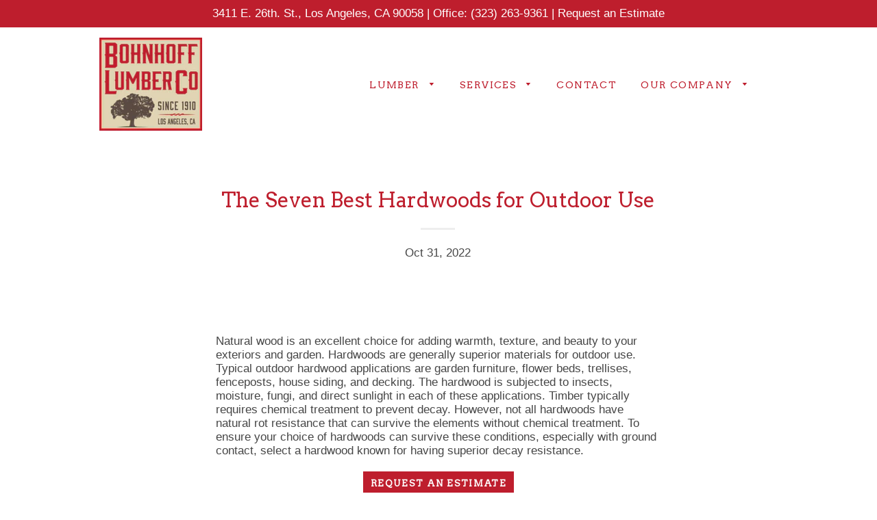

--- FILE ---
content_type: text/html; charset=utf-8
request_url: https://bohnhofflumber.com/blogs/blog/the-seven-best-hardwoods-for-outdoor-use
body_size: 28199
content:
<!doctype html>
<!--[if lt IE 7]><html class="no-js lt-ie9 lt-ie8 lt-ie7" lang="en"> <![endif]-->
<!--[if IE 7]><html class="no-js lt-ie9 lt-ie8" lang="en"> <![endif]-->
<!--[if IE 8]><html class="no-js lt-ie9" lang="en"> <![endif]-->
<!--[if IE 9 ]><html class="ie9 no-js"> <![endif]-->
<!--[if (gt IE 9)|!(IE)]><!--> <html class="no-js"> <!--<![endif]--> 
<head>
  <script id="seona-js-plugin" defer src="https://assets.usestyle.ai/seonajsplugin"></script>
<meta name="msvalidate.01" content="7B0CFEA9DD05730BBAAD7165880ECF31" />
 <!-- Added by TAPITA SEO SCHEMA-->

  



<!-- /Added by TAPITA SEO SCHEMA --> 
<meta name="msvalidate.01" content="7B0CFEA9DD05730BBAAD7165880ECF31" />
  <!-- Google Tag Manager -->
<script>(function(w,d,s,l,i){w[l]=w[l]||[];w[l].push({'gtm.start':
new Date().getTime(),event:'gtm.js'});var f=d.getElementsByTagName(s)[0],
j=d.createElement(s),dl=l!='dataLayer'?'&l='+l:'';j.async=true;j.src=
'https://www.googletagmanager.com/gtm.js?id='+i+dl;f.parentNode.insertBefore(j,f);
})(window,document,'script','dataLayer','GTM-M4Q8MTP');</script>
<!-- End Google Tag Manager -->
  
 <meta name="google-site-verification" content="1qKZ8qfEZuZ1V12S_MQFqU6OoAMunJYa1qDyD5rsWJE" />
  <!-- Basic page needs ================================================== -->
  <meta charset="utf-8">
  <meta http-equiv="X-UA-Compatible" content="IE=edge,chrome=1">

  
    <link rel="shortcut icon" href="//bohnhofflumber.com/cdn/shop/files/Bohnhoff-Lumber_sub-logo_32x32.png?v=1613793056" type="image/png" />
  

  <!-- Title and description ================================================== -->
  <title>
  The Seven Best Hardwoods for Outdoor Use &ndash; Bohnhoff Lumber
  </title>

  
  <meta name="description" content="Discover the seven best hardwoods for outdoor use available at our lumber yard in Los Angeles. Hardwoods are superior materials for outdoor use, like decking.">
  

  <!-- Helpers ================================================== -->
  <!-- /snippets/social-meta-tags.liquid -->




<meta property="og:site_name" content="Bohnhoff Lumber">
<meta property="og:url" content="https://bohnhofflumber.com/blogs/blog/the-seven-best-hardwoods-for-outdoor-use">
<meta property="og:title" content="The Seven Best Hardwoods for Outdoor Use">
<meta property="og:type" content="article">
<meta property="og:description" content="Natural wood is an excellent choice for adding warmth, texture, and beauty to your exteriors and garden. Hardwoods are generally superior materials for outdoor use. Typical outdoor hardwood applications are garden furniture, flower beds, trellises, fenceposts, house siding, and decking. The hardwood is subjected to insects, moisture, fungi, and direct sunlight in each of these applications. Timber typically requires chemical treatment to prevent decay. However, not all hardwoods have natural rot resistance that can survive the elements without chemical treatment. To ensure your choice of hardwoods can survive these conditions, especially with ground contact, select a hardwood known for having superior decay resistance. 
 		  
		  Request an Estimate
		  
Factors You Need To Consider When Selecting Hardwoods for Your Outdoor Project


Whether you are a DIY woodworker, a furniture manufacturer, or a building contractor, there are factors you need to consider when selecting the best hardwoods for outdoor use. 
Here are the factors in order of importance:
Natural Decay Resistance: 
Direct sunlight, extreme temperature ranges, and moisture expose the wood to significant environmental stress. Even with chemical treatment, certain woods are prone to split and wear down. However, some hardwood species are durable even when they are exposed to the elements.

Natural Insect Resistance:
Insects, such as termites, feed on wood. Some insects, such as marine borers, use wood as a place to live. Certain woods, such as pine, don't have oils or natural chemicals that deter termites nor are they dense enough to keep out boring insects.  They also soak up sufficient moisture for fungi to thrive on. However, denser hardwoods with natural oils and chemicals have excellent natural insect and fungi resistance.

Color and Appearance:
Your garden and exteriors enhance the appearance of your home. Though there are alternative materials for outdoor furniture, selecting wood brings warmth and a natural appeal to your surroundings. The texture and grains found in wood provide an exceptional character to your exteriors.

Workability:
Because the toughest and most durable woods are typically dense, these are usually the most challenging species of woods to work with. Woodworkers find difficulty in cutting and gluing the most weather-resistant woods. Though denser grains can be planed easily, expect some tear-out on interlocking areas. Less dense woods are easier to work with. That is why woodworkers see the challenging workability of outdoor furniture made with the toughest hardwoods as a healthy compromise to getting the ideal piece.

Price:
These dense hardwoods typically grow slower than most woods, including other hardwoods. This means that supplies are less abundant. Moreover, tropical hardwoods, such as ipe, teak, iroko, red balau, and mahogany, are imported. Along with the demand for these exceptional hardwoods, their price is higher than most other wood species.
 
 Call for Estimate 

The Seven Best Hardwoods for Outdoor Applications
For gardens and home exteriors in Alameda, Monterey Park, Pasadena, Long Beach, Santa Clarita, Glendale, Burbank, Torrance, Downey, and the rest of Southern California, these hardwoods present excellent choices.

Teak
 


Rot and Insect Resistance: Teak is considered by many as the gold standard for rot resistance, especially its very durable heartwood. Teak is also known for its excellent resistance against termites. Its value is held highly in Southeast Asia, where it originates, as an essential element of the wooden structures that still stand after centuries of continuous use. 

Appearance: Teak also has a beautiful appearance, with its golden and medium brown tones that darken with age. In its raw and unfinished form, its surface is slightly oily with a coarse and uneven texture. Once planed and finished, teak makes exceptional-looking furniture and indoor or outdoor trim.

Workability: Because of its straight grains, teak is surprisingly easy to work with. However, because of its high silica content, cutting results in a higher rate of blunting for blades. Teak also glues and finishes nicely despite the presence of natural oils.

Price: Despite being harvested sustainably, teak remains one of the most expensive lumbers on the market, especially for larger and non-figured pieces.

Iroko

 Rot and Insect Resistance: Iroko is generally considered a natural substitute for teak because of its fine weather and insect resistance. 

Appearance: Its yellow to medium to golden-brown hues are atypical of tropical hardwoods. The boundary between its pale-yellow sapwood and its heartwood is clearly demarcated, making exceptionally-patterned pieces. However, once made into furniture, they tend to darken over time. However, its appearance closely resembles teak, making iroko a viable alternative if you find teak is too expensive.

Workability: Iroko generally has easy workability. However, some portions containing interlocking grains present challenges during surfacing work. Nevertheless, iroko glues and finishes nicely.

Price: The price of iroko is significantly lower than teak per board foot, making it an affordable alternative.

Ipe


Rot and Insect Resistance: Due to its density ipe has excellent weathering characteristics. Because of its density, ipe doesn't tend to absorb moisture as much as other woods, making it highly resistant to fungal growth. Ipe also has a superb natural resistance to termites and most insects. Famously, the boardwalk along New York City's Coney Island is made with ipe boards which were said to have lasted for 25 years before being replaced.

Appearance: Ipe's heartwood varies in appearance from reddish-brown to yellowish-olive brown. Ipe has a moderate natural luster that can be enhanced with planing. Wide varieties typically available come in blacking-brown.

Workability: Being incredibly dense and durable, ipe is one of the most challenging woods to work with, especially when cutting. Though ipe planes smoothly, grain tear-out may occur in interlocking areas. Ipe also requires surface preparation to enable proper gluing.

Price: Ipe is comparatively affordable among exotic tropical hardwoods. Moreover, there are certified sources of ipe lumber available. Ipe is not on the IUCN Red List of Threatened Species.
 
            Call us
           
Genuine Mahogany


Rot and Insect Resistance: Genuine mahogany from older-growth trees has excellent weather resistance. Its heartwood is typically resistant to dry-wood termites. Plantation stock lumber may not exhibit the same superior qualities as lumber from older, wild-growth trees.

Appearance: Genuine mahogany is highly valued because of its appearance. Though its pale pinkish-brown to dark reddish-brown is typical for tropical hardwoods, once finished, it exhibits an optical phenomenon known as chatoyancy or a 3D effect created by its unique grain patterns.

Workability: Genuine mahogany is among the easiest hardwoods to work with. Being dense and durable, it has a slight effect on cutters. Mahogany doesn't have a very oily surface, making it easy to glue, sand, and finish. However, sections with irregular grains may tear out or chip when machined.

Price: Old-growth, live edge slabs, or quartersawn lumber are expensive. However, plantation varieties are reasonably priced for an imported hardwood.

Padauk


Rot and Insect Resistance: Padauk is highly regarded because of its excellent weathering characteristics with good resistance against termites and other pests.

Appearance: Padauk's heartwood color varies from pale golden-yellow to a deep reddish-brown. Beautiful and exceptional, its color darkens to a golden brown over time. The boundary between the yellow sapwood and heartwood is clearly demarcated.

Workability: Padauk is challenging when it comes to workability because of its density and durability. Its interlocking grains present challenges to woodworkers. Despite its naturally oily surface, it stains, glues and finishes nicely.

Price: Padauk, especially the Burma variety, is typically in the upper range among imported hardwoods.

White Oak


Rot and Insect Resistance: Among domestic hardwood species in our lumber yard, white oak is exceptional because of its excellent weathering and insect-resistant characteristics. White oak stakes are standard in the forest industry because of their tight grains and rot resistance. White oak is traditionally a preferred boat-building material, as well as applications that require tight cooperage, making them excellent materials for house sidings, decking, flooring, and outdoor furniture.

Appearance: Its heartwood is light to medium brown with an olive cast in most cases. The transition between the sapwood and heartwood is not sharply demarcated, making white oak comparatively uniform. 

Workability: Despite its high shrinkage, white oak is moderately easy to work with, especially in flatsawn boards. White oak is flexible and responds well to steam-bending. White oak also glues, finishes, and takes stains well.

Price: Being a domestic hardwood, white oak is more abundant and reasonably priced. However, thicker planks and quartersawn boards are more expensive.

Spanish Cedar


Rot and Insect Resistance: Spanish cedar is reported to have superb weathering characteristics. Slower-growing old-growth trees produce the best quality timber. Spanish cedar ranges in durability from moderate to excellent and is resistant to termite attack.

Appearance: Spanish cedar has a beautiful and uniform light pinkish to reddish brown appearance for its heartwood that tends to darken with age. Expect pockets of gum and natural oils all over the wood.

Workability: Because of its comparatively lower density and softness, Spanish cedar is easy to work with. However, the drawback is the challenge presented by its softness in sanding, which produces fuzzy surfaces if not machined with high-quality cutters. The random natural gum pockets offer challenges when finishing.

Price: Spanish cedar is adequately available and reasonably priced, considering the fact that it is an imported hardwood.
		  
		  Request an Estimate
		  

Conclusion: Bohnhoff Lumber Co. is the Ultimate Source for the Best Hardwoods for Outdoor Applications in Southern California 


Bohnhoff Lumber Company's motto is "We sell a quality product at a good price." We ensure that woodworkers, carpenters, and builders alike will be provided with the highest quality wood products, including the best hardwoods for outdoor applications. Aside from the exceptional hardwood species discussed in this article, Bohnhoff Lumber Company also has other hardwood species available in our Los Angeles lumber yard. These hardwoods are ash, basswood, African mahogany, poplar, and walnut. Bohnhoff also supplies certain varieties of softwoods and a wide variety of plywood, particle board, other wood products, and finishes and glue. 

For the best buying experience, you can handpick the ideal piece to complete your woodworking project. We have a knowledgeable staff that can answer any question you may have about hardwoods and lumber. Bohnhoff Lumber Co. also provides milling services to help woodworkers bring home the perfect pieces for their projects. To inquire about the price and availability of these exceptional hardwoods and other wood products, or to set an appointment, call us at (323) 263-9361.

            Call us
          ">

<meta property="og:image" content="http://bohnhofflumber.com/cdn/shop/articles/The-Seven-Best-Hardwoods-for-Outdoor-Use_7_1200x1200.jpg?v=1667229758">
<meta property="og:image:secure_url" content="https://bohnhofflumber.com/cdn/shop/articles/The-Seven-Best-Hardwoods-for-Outdoor-Use_7_1200x1200.jpg?v=1667229758">


<meta name="twitter:site" content="@">
<meta name="twitter:card" content="summary_large_image">
<meta name="twitter:image" content="summary_large_image">
<meta name="twitter:title" content="The Seven Best Hardwoods for Outdoor Use">
<meta name="twitter:description" content="Natural wood is an excellent choice for adding warmth, texture, and beauty to your exteriors and garden. Hardwoods are generally superior materials for outdoor use. Typical outdoor hardwood applications are garden furniture, flower beds, trellises, fenceposts, house siding, and decking. The hardwood is subjected to insects, moisture, fungi, and direct sunlight in each of these applications. Timber typically requires chemical treatment to prevent decay. However, not all hardwoods have natural rot resistance that can survive the elements without chemical treatment. To ensure your choice of hardwoods can survive these conditions, especially with ground contact, select a hardwood known for having superior decay resistance. 
 		  
		  Request an Estimate
		  
Factors You Need To Consider When Selecting Hardwoods for Your Outdoor Project


Whether you are a DIY woodworker, a furniture manufacturer, or a building contractor, there are factors you need to consider when selecting the best hardwoods for outdoor use. 
Here are the factors in order of importance:
Natural Decay Resistance: 
Direct sunlight, extreme temperature ranges, and moisture expose the wood to significant environmental stress. Even with chemical treatment, certain woods are prone to split and wear down. However, some hardwood species are durable even when they are exposed to the elements.

Natural Insect Resistance:
Insects, such as termites, feed on wood. Some insects, such as marine borers, use wood as a place to live. Certain woods, such as pine, don't have oils or natural chemicals that deter termites nor are they dense enough to keep out boring insects.  They also soak up sufficient moisture for fungi to thrive on. However, denser hardwoods with natural oils and chemicals have excellent natural insect and fungi resistance.

Color and Appearance:
Your garden and exteriors enhance the appearance of your home. Though there are alternative materials for outdoor furniture, selecting wood brings warmth and a natural appeal to your surroundings. The texture and grains found in wood provide an exceptional character to your exteriors.

Workability:
Because the toughest and most durable woods are typically dense, these are usually the most challenging species of woods to work with. Woodworkers find difficulty in cutting and gluing the most weather-resistant woods. Though denser grains can be planed easily, expect some tear-out on interlocking areas. Less dense woods are easier to work with. That is why woodworkers see the challenging workability of outdoor furniture made with the toughest hardwoods as a healthy compromise to getting the ideal piece.

Price:
These dense hardwoods typically grow slower than most woods, including other hardwoods. This means that supplies are less abundant. Moreover, tropical hardwoods, such as ipe, teak, iroko, red balau, and mahogany, are imported. Along with the demand for these exceptional hardwoods, their price is higher than most other wood species.
 
 Call for Estimate 

The Seven Best Hardwoods for Outdoor Applications
For gardens and home exteriors in Alameda, Monterey Park, Pasadena, Long Beach, Santa Clarita, Glendale, Burbank, Torrance, Downey, and the rest of Southern California, these hardwoods present excellent choices.

Teak
 


Rot and Insect Resistance: Teak is considered by many as the gold standard for rot resistance, especially its very durable heartwood. Teak is also known for its excellent resistance against termites. Its value is held highly in Southeast Asia, where it originates, as an essential element of the wooden structures that still stand after centuries of continuous use. 

Appearance: Teak also has a beautiful appearance, with its golden and medium brown tones that darken with age. In its raw and unfinished form, its surface is slightly oily with a coarse and uneven texture. Once planed and finished, teak makes exceptional-looking furniture and indoor or outdoor trim.

Workability: Because of its straight grains, teak is surprisingly easy to work with. However, because of its high silica content, cutting results in a higher rate of blunting for blades. Teak also glues and finishes nicely despite the presence of natural oils.

Price: Despite being harvested sustainably, teak remains one of the most expensive lumbers on the market, especially for larger and non-figured pieces.

Iroko

 Rot and Insect Resistance: Iroko is generally considered a natural substitute for teak because of its fine weather and insect resistance. 

Appearance: Its yellow to medium to golden-brown hues are atypical of tropical hardwoods. The boundary between its pale-yellow sapwood and its heartwood is clearly demarcated, making exceptionally-patterned pieces. However, once made into furniture, they tend to darken over time. However, its appearance closely resembles teak, making iroko a viable alternative if you find teak is too expensive.

Workability: Iroko generally has easy workability. However, some portions containing interlocking grains present challenges during surfacing work. Nevertheless, iroko glues and finishes nicely.

Price: The price of iroko is significantly lower than teak per board foot, making it an affordable alternative.

Ipe


Rot and Insect Resistance: Due to its density ipe has excellent weathering characteristics. Because of its density, ipe doesn't tend to absorb moisture as much as other woods, making it highly resistant to fungal growth. Ipe also has a superb natural resistance to termites and most insects. Famously, the boardwalk along New York City's Coney Island is made with ipe boards which were said to have lasted for 25 years before being replaced.

Appearance: Ipe's heartwood varies in appearance from reddish-brown to yellowish-olive brown. Ipe has a moderate natural luster that can be enhanced with planing. Wide varieties typically available come in blacking-brown.

Workability: Being incredibly dense and durable, ipe is one of the most challenging woods to work with, especially when cutting. Though ipe planes smoothly, grain tear-out may occur in interlocking areas. Ipe also requires surface preparation to enable proper gluing.

Price: Ipe is comparatively affordable among exotic tropical hardwoods. Moreover, there are certified sources of ipe lumber available. Ipe is not on the IUCN Red List of Threatened Species.
 
            Call us
           
Genuine Mahogany


Rot and Insect Resistance: Genuine mahogany from older-growth trees has excellent weather resistance. Its heartwood is typically resistant to dry-wood termites. Plantation stock lumber may not exhibit the same superior qualities as lumber from older, wild-growth trees.

Appearance: Genuine mahogany is highly valued because of its appearance. Though its pale pinkish-brown to dark reddish-brown is typical for tropical hardwoods, once finished, it exhibits an optical phenomenon known as chatoyancy or a 3D effect created by its unique grain patterns.

Workability: Genuine mahogany is among the easiest hardwoods to work with. Being dense and durable, it has a slight effect on cutters. Mahogany doesn't have a very oily surface, making it easy to glue, sand, and finish. However, sections with irregular grains may tear out or chip when machined.

Price: Old-growth, live edge slabs, or quartersawn lumber are expensive. However, plantation varieties are reasonably priced for an imported hardwood.

Padauk


Rot and Insect Resistance: Padauk is highly regarded because of its excellent weathering characteristics with good resistance against termites and other pests.

Appearance: Padauk's heartwood color varies from pale golden-yellow to a deep reddish-brown. Beautiful and exceptional, its color darkens to a golden brown over time. The boundary between the yellow sapwood and heartwood is clearly demarcated.

Workability: Padauk is challenging when it comes to workability because of its density and durability. Its interlocking grains present challenges to woodworkers. Despite its naturally oily surface, it stains, glues and finishes nicely.

Price: Padauk, especially the Burma variety, is typically in the upper range among imported hardwoods.

White Oak


Rot and Insect Resistance: Among domestic hardwood species in our lumber yard, white oak is exceptional because of its excellent weathering and insect-resistant characteristics. White oak stakes are standard in the forest industry because of their tight grains and rot resistance. White oak is traditionally a preferred boat-building material, as well as applications that require tight cooperage, making them excellent materials for house sidings, decking, flooring, and outdoor furniture.

Appearance: Its heartwood is light to medium brown with an olive cast in most cases. The transition between the sapwood and heartwood is not sharply demarcated, making white oak comparatively uniform. 

Workability: Despite its high shrinkage, white oak is moderately easy to work with, especially in flatsawn boards. White oak is flexible and responds well to steam-bending. White oak also glues, finishes, and takes stains well.

Price: Being a domestic hardwood, white oak is more abundant and reasonably priced. However, thicker planks and quartersawn boards are more expensive.

Spanish Cedar


Rot and Insect Resistance: Spanish cedar is reported to have superb weathering characteristics. Slower-growing old-growth trees produce the best quality timber. Spanish cedar ranges in durability from moderate to excellent and is resistant to termite attack.

Appearance: Spanish cedar has a beautiful and uniform light pinkish to reddish brown appearance for its heartwood that tends to darken with age. Expect pockets of gum and natural oils all over the wood.

Workability: Because of its comparatively lower density and softness, Spanish cedar is easy to work with. However, the drawback is the challenge presented by its softness in sanding, which produces fuzzy surfaces if not machined with high-quality cutters. The random natural gum pockets offer challenges when finishing.

Price: Spanish cedar is adequately available and reasonably priced, considering the fact that it is an imported hardwood.
		  
		  Request an Estimate
		  

Conclusion: Bohnhoff Lumber Co. is the Ultimate Source for the Best Hardwoods for Outdoor Applications in Southern California 


Bohnhoff Lumber Company's motto is "We sell a quality product at a good price." We ensure that woodworkers, carpenters, and builders alike will be provided with the highest quality wood products, including the best hardwoods for outdoor applications. Aside from the exceptional hardwood species discussed in this article, Bohnhoff Lumber Company also has other hardwood species available in our Los Angeles lumber yard. These hardwoods are ash, basswood, African mahogany, poplar, and walnut. Bohnhoff also supplies certain varieties of softwoods and a wide variety of plywood, particle board, other wood products, and finishes and glue. 

For the best buying experience, you can handpick the ideal piece to complete your woodworking project. We have a knowledgeable staff that can answer any question you may have about hardwoods and lumber. Bohnhoff Lumber Co. also provides milling services to help woodworkers bring home the perfect pieces for their projects. To inquire about the price and availability of these exceptional hardwoods and other wood products, or to set an appointment, call us at (323) 263-9361.

            Call us
          ">

  <link rel="canonical" href="https://bohnhofflumber.com/blogs/blog/the-seven-best-hardwoods-for-outdoor-use">
  <meta name="viewport" content="width=device-width,initial-scale=1,shrink-to-fit=no">
  <meta name="theme-color" content="#be1e2d">

  <!-- CSS ================================================== -->
  <link href="//bohnhofflumber.com/cdn/shop/t/2/assets/timber.scss.css?v=101856731228732694201697202925" rel="stylesheet" type="text/css" media="all" />
  <link href="//bohnhofflumber.com/cdn/shop/t/2/assets/theme.scss.css?v=158015301717239901251697202925" rel="stylesheet" type="text/css" media="all" />
  

  
    
    
    <link href="//fonts.googleapis.com/css?family=Arvo:400" rel="stylesheet" type="text/css" media="all" />
  


  
    
    
    <link href="//fonts.googleapis.com/css?family=Arvo:400" rel="stylesheet" type="text/css" media="all" />
  



  <!-- Sections ================================================== -->
  <script>
    window.theme = window.theme || {};
    theme.strings = {
      zoomClose: "Close (Esc)",
      zoomPrev: "Previous (Left arrow key)",
      zoomNext: "Next (Right arrow key)",
      moneyFormat: "${{amount}}",
      addressError: "Error looking up that address",
      addressNoResults: "No results for that address",
      addressQueryLimit: "You have exceeded the Google API usage limit. Consider upgrading to a \u003ca href=\"https:\/\/developers.google.com\/maps\/premium\/usage-limits\"\u003ePremium Plan\u003c\/a\u003e.",
      authError: "There was a problem authenticating your Google Maps account.",
      cartEmpty: "Your cart is currently empty.",
      cartCookie: "Enable cookies to use the shopping cart",
      cartSavings: "I18n Error: Missing interpolation value \"savings\" for \"You're saving {{ savings }}\""
    };
    theme.settings = {
      cartType: "page",
      gridType: "collage"
    };
  </script>

  <script src="//bohnhofflumber.com/cdn/shop/t/2/assets/jquery-2.2.3.min.js?v=58211863146907186831510017087" type="text/javascript"></script>

  <!--[if (gt IE 9)|!(IE)]><!--><script src="//bohnhofflumber.com/cdn/shop/t/2/assets/lazysizes.min.js?v=37531750901115495291510017087" async="async"></script><!--<![endif]-->
  <!--[if lte IE 9]><script src="//bohnhofflumber.com/cdn/shop/t/2/assets/lazysizes.min.js?v=37531750901115495291510017087"></script><![endif]-->

  <!--[if (gt IE 9)|!(IE)]><!--><script src="//bohnhofflumber.com/cdn/shop/t/2/assets/theme.js?v=162310534203170579901647871141" defer="defer"></script><!--<![endif]-->
  <!--[if lte IE 9]><script src="//bohnhofflumber.com/cdn/shop/t/2/assets/theme.js?v=162310534203170579901647871141"></script><![endif]-->

  <!-- Header hook for plugins ================================================== -->
  <script>window.performance && window.performance.mark && window.performance.mark('shopify.content_for_header.start');</script><meta id="shopify-digital-wallet" name="shopify-digital-wallet" content="/2190746/digital_wallets/dialog">
<meta name="shopify-checkout-api-token" content="4eddbfd45680c6637386d016ea49afba">
<link rel="alternate" type="application/atom+xml" title="Feed" href="/blogs/blog.atom" />
<script async="async" src="/checkouts/internal/preloads.js?locale=en-US"></script>
<link rel="preconnect" href="https://shop.app" crossorigin="anonymous">
<script async="async" src="https://shop.app/checkouts/internal/preloads.js?locale=en-US&shop_id=2190746" crossorigin="anonymous"></script>
<script id="apple-pay-shop-capabilities" type="application/json">{"shopId":2190746,"countryCode":"US","currencyCode":"USD","merchantCapabilities":["supports3DS"],"merchantId":"gid:\/\/shopify\/Shop\/2190746","merchantName":"Bohnhoff Lumber","requiredBillingContactFields":["postalAddress","email"],"requiredShippingContactFields":["postalAddress","email"],"shippingType":"shipping","supportedNetworks":["visa","masterCard","amex","discover","elo","jcb"],"total":{"type":"pending","label":"Bohnhoff Lumber","amount":"1.00"},"shopifyPaymentsEnabled":true,"supportsSubscriptions":true}</script>
<script id="shopify-features" type="application/json">{"accessToken":"4eddbfd45680c6637386d016ea49afba","betas":["rich-media-storefront-analytics"],"domain":"bohnhofflumber.com","predictiveSearch":true,"shopId":2190746,"locale":"en"}</script>
<script>var Shopify = Shopify || {};
Shopify.shop = "bonhoff-lumber.myshopify.com";
Shopify.locale = "en";
Shopify.currency = {"active":"USD","rate":"1.0"};
Shopify.country = "US";
Shopify.theme = {"name":"Brooklyn","id":297926671,"schema_name":"Brooklyn","schema_version":"4.1.1","theme_store_id":730,"role":"main"};
Shopify.theme.handle = "null";
Shopify.theme.style = {"id":null,"handle":null};
Shopify.cdnHost = "bohnhofflumber.com/cdn";
Shopify.routes = Shopify.routes || {};
Shopify.routes.root = "/";</script>
<script type="module">!function(o){(o.Shopify=o.Shopify||{}).modules=!0}(window);</script>
<script>!function(o){function n(){var o=[];function n(){o.push(Array.prototype.slice.apply(arguments))}return n.q=o,n}var t=o.Shopify=o.Shopify||{};t.loadFeatures=n(),t.autoloadFeatures=n()}(window);</script>
<script>
  window.ShopifyPay = window.ShopifyPay || {};
  window.ShopifyPay.apiHost = "shop.app\/pay";
  window.ShopifyPay.redirectState = null;
</script>
<script id="shop-js-analytics" type="application/json">{"pageType":"article"}</script>
<script defer="defer" async type="module" src="//bohnhofflumber.com/cdn/shopifycloud/shop-js/modules/v2/client.init-shop-cart-sync_BApSsMSl.en.esm.js"></script>
<script defer="defer" async type="module" src="//bohnhofflumber.com/cdn/shopifycloud/shop-js/modules/v2/chunk.common_CBoos6YZ.esm.js"></script>
<script type="module">
  await import("//bohnhofflumber.com/cdn/shopifycloud/shop-js/modules/v2/client.init-shop-cart-sync_BApSsMSl.en.esm.js");
await import("//bohnhofflumber.com/cdn/shopifycloud/shop-js/modules/v2/chunk.common_CBoos6YZ.esm.js");

  window.Shopify.SignInWithShop?.initShopCartSync?.({"fedCMEnabled":true,"windoidEnabled":true});

</script>
<script>
  window.Shopify = window.Shopify || {};
  if (!window.Shopify.featureAssets) window.Shopify.featureAssets = {};
  window.Shopify.featureAssets['shop-js'] = {"shop-cart-sync":["modules/v2/client.shop-cart-sync_DJczDl9f.en.esm.js","modules/v2/chunk.common_CBoos6YZ.esm.js"],"init-fed-cm":["modules/v2/client.init-fed-cm_BzwGC0Wi.en.esm.js","modules/v2/chunk.common_CBoos6YZ.esm.js"],"init-windoid":["modules/v2/client.init-windoid_BS26ThXS.en.esm.js","modules/v2/chunk.common_CBoos6YZ.esm.js"],"shop-cash-offers":["modules/v2/client.shop-cash-offers_DthCPNIO.en.esm.js","modules/v2/chunk.common_CBoos6YZ.esm.js","modules/v2/chunk.modal_Bu1hFZFC.esm.js"],"shop-button":["modules/v2/client.shop-button_D_JX508o.en.esm.js","modules/v2/chunk.common_CBoos6YZ.esm.js"],"init-shop-email-lookup-coordinator":["modules/v2/client.init-shop-email-lookup-coordinator_DFwWcvrS.en.esm.js","modules/v2/chunk.common_CBoos6YZ.esm.js"],"shop-toast-manager":["modules/v2/client.shop-toast-manager_tEhgP2F9.en.esm.js","modules/v2/chunk.common_CBoos6YZ.esm.js"],"shop-login-button":["modules/v2/client.shop-login-button_DwLgFT0K.en.esm.js","modules/v2/chunk.common_CBoos6YZ.esm.js","modules/v2/chunk.modal_Bu1hFZFC.esm.js"],"avatar":["modules/v2/client.avatar_BTnouDA3.en.esm.js"],"init-shop-cart-sync":["modules/v2/client.init-shop-cart-sync_BApSsMSl.en.esm.js","modules/v2/chunk.common_CBoos6YZ.esm.js"],"pay-button":["modules/v2/client.pay-button_BuNmcIr_.en.esm.js","modules/v2/chunk.common_CBoos6YZ.esm.js"],"init-shop-for-new-customer-accounts":["modules/v2/client.init-shop-for-new-customer-accounts_DrjXSI53.en.esm.js","modules/v2/client.shop-login-button_DwLgFT0K.en.esm.js","modules/v2/chunk.common_CBoos6YZ.esm.js","modules/v2/chunk.modal_Bu1hFZFC.esm.js"],"init-customer-accounts-sign-up":["modules/v2/client.init-customer-accounts-sign-up_TlVCiykN.en.esm.js","modules/v2/client.shop-login-button_DwLgFT0K.en.esm.js","modules/v2/chunk.common_CBoos6YZ.esm.js","modules/v2/chunk.modal_Bu1hFZFC.esm.js"],"shop-follow-button":["modules/v2/client.shop-follow-button_C5D3XtBb.en.esm.js","modules/v2/chunk.common_CBoos6YZ.esm.js","modules/v2/chunk.modal_Bu1hFZFC.esm.js"],"checkout-modal":["modules/v2/client.checkout-modal_8TC_1FUY.en.esm.js","modules/v2/chunk.common_CBoos6YZ.esm.js","modules/v2/chunk.modal_Bu1hFZFC.esm.js"],"init-customer-accounts":["modules/v2/client.init-customer-accounts_C0Oh2ljF.en.esm.js","modules/v2/client.shop-login-button_DwLgFT0K.en.esm.js","modules/v2/chunk.common_CBoos6YZ.esm.js","modules/v2/chunk.modal_Bu1hFZFC.esm.js"],"lead-capture":["modules/v2/client.lead-capture_Cq0gfm7I.en.esm.js","modules/v2/chunk.common_CBoos6YZ.esm.js","modules/v2/chunk.modal_Bu1hFZFC.esm.js"],"shop-login":["modules/v2/client.shop-login_BmtnoEUo.en.esm.js","modules/v2/chunk.common_CBoos6YZ.esm.js","modules/v2/chunk.modal_Bu1hFZFC.esm.js"],"payment-terms":["modules/v2/client.payment-terms_BHOWV7U_.en.esm.js","modules/v2/chunk.common_CBoos6YZ.esm.js","modules/v2/chunk.modal_Bu1hFZFC.esm.js"]};
</script>
<script>(function() {
  var isLoaded = false;
  function asyncLoad() {
    if (isLoaded) return;
    isLoaded = true;
    var urls = ["https:\/\/cdn.shopify.com\/s\/files\/1\/0597\/3783\/3627\/files\/tptinstall.min.js?v=1718591634\u0026t=tapita-seo-script-tags\u0026shop=bonhoff-lumber.myshopify.com"];
    for (var i = 0; i < urls.length; i++) {
      var s = document.createElement('script');
      s.type = 'text/javascript';
      s.async = true;
      s.src = urls[i];
      var x = document.getElementsByTagName('script')[0];
      x.parentNode.insertBefore(s, x);
    }
  };
  if(window.attachEvent) {
    window.attachEvent('onload', asyncLoad);
  } else {
    window.addEventListener('load', asyncLoad, false);
  }
})();</script>
<script id="__st">var __st={"a":2190746,"offset":-28800,"reqid":"157ce8da-17f7-4808-aea8-b8a96e283a82-1768862574","pageurl":"bohnhofflumber.com\/blogs\/blog\/the-seven-best-hardwoods-for-outdoor-use","s":"articles-558843297826","u":"4456e461bf8f","p":"article","rtyp":"article","rid":558843297826};</script>
<script>window.ShopifyPaypalV4VisibilityTracking = true;</script>
<script id="captcha-bootstrap">!function(){'use strict';const t='contact',e='account',n='new_comment',o=[[t,t],['blogs',n],['comments',n],[t,'customer']],c=[[e,'customer_login'],[e,'guest_login'],[e,'recover_customer_password'],[e,'create_customer']],r=t=>t.map((([t,e])=>`form[action*='/${t}']:not([data-nocaptcha='true']) input[name='form_type'][value='${e}']`)).join(','),a=t=>()=>t?[...document.querySelectorAll(t)].map((t=>t.form)):[];function s(){const t=[...o],e=r(t);return a(e)}const i='password',u='form_key',d=['recaptcha-v3-token','g-recaptcha-response','h-captcha-response',i],f=()=>{try{return window.sessionStorage}catch{return}},m='__shopify_v',_=t=>t.elements[u];function p(t,e,n=!1){try{const o=window.sessionStorage,c=JSON.parse(o.getItem(e)),{data:r}=function(t){const{data:e,action:n}=t;return t[m]||n?{data:e,action:n}:{data:t,action:n}}(c);for(const[e,n]of Object.entries(r))t.elements[e]&&(t.elements[e].value=n);n&&o.removeItem(e)}catch(o){console.error('form repopulation failed',{error:o})}}const l='form_type',E='cptcha';function T(t){t.dataset[E]=!0}const w=window,h=w.document,L='Shopify',v='ce_forms',y='captcha';let A=!1;((t,e)=>{const n=(g='f06e6c50-85a8-45c8-87d0-21a2b65856fe',I='https://cdn.shopify.com/shopifycloud/storefront-forms-hcaptcha/ce_storefront_forms_captcha_hcaptcha.v1.5.2.iife.js',D={infoText:'Protected by hCaptcha',privacyText:'Privacy',termsText:'Terms'},(t,e,n)=>{const o=w[L][v],c=o.bindForm;if(c)return c(t,g,e,D).then(n);var r;o.q.push([[t,g,e,D],n]),r=I,A||(h.body.append(Object.assign(h.createElement('script'),{id:'captcha-provider',async:!0,src:r})),A=!0)});var g,I,D;w[L]=w[L]||{},w[L][v]=w[L][v]||{},w[L][v].q=[],w[L][y]=w[L][y]||{},w[L][y].protect=function(t,e){n(t,void 0,e),T(t)},Object.freeze(w[L][y]),function(t,e,n,w,h,L){const[v,y,A,g]=function(t,e,n){const i=e?o:[],u=t?c:[],d=[...i,...u],f=r(d),m=r(i),_=r(d.filter((([t,e])=>n.includes(e))));return[a(f),a(m),a(_),s()]}(w,h,L),I=t=>{const e=t.target;return e instanceof HTMLFormElement?e:e&&e.form},D=t=>v().includes(t);t.addEventListener('submit',(t=>{const e=I(t);if(!e)return;const n=D(e)&&!e.dataset.hcaptchaBound&&!e.dataset.recaptchaBound,o=_(e),c=g().includes(e)&&(!o||!o.value);(n||c)&&t.preventDefault(),c&&!n&&(function(t){try{if(!f())return;!function(t){const e=f();if(!e)return;const n=_(t);if(!n)return;const o=n.value;o&&e.removeItem(o)}(t);const e=Array.from(Array(32),(()=>Math.random().toString(36)[2])).join('');!function(t,e){_(t)||t.append(Object.assign(document.createElement('input'),{type:'hidden',name:u})),t.elements[u].value=e}(t,e),function(t,e){const n=f();if(!n)return;const o=[...t.querySelectorAll(`input[type='${i}']`)].map((({name:t})=>t)),c=[...d,...o],r={};for(const[a,s]of new FormData(t).entries())c.includes(a)||(r[a]=s);n.setItem(e,JSON.stringify({[m]:1,action:t.action,data:r}))}(t,e)}catch(e){console.error('failed to persist form',e)}}(e),e.submit())}));const S=(t,e)=>{t&&!t.dataset[E]&&(n(t,e.some((e=>e===t))),T(t))};for(const o of['focusin','change'])t.addEventListener(o,(t=>{const e=I(t);D(e)&&S(e,y())}));const B=e.get('form_key'),M=e.get(l),P=B&&M;t.addEventListener('DOMContentLoaded',(()=>{const t=y();if(P)for(const e of t)e.elements[l].value===M&&p(e,B);[...new Set([...A(),...v().filter((t=>'true'===t.dataset.shopifyCaptcha))])].forEach((e=>S(e,t)))}))}(h,new URLSearchParams(w.location.search),n,t,e,['guest_login'])})(!0,!0)}();</script>
<script integrity="sha256-4kQ18oKyAcykRKYeNunJcIwy7WH5gtpwJnB7kiuLZ1E=" data-source-attribution="shopify.loadfeatures" defer="defer" src="//bohnhofflumber.com/cdn/shopifycloud/storefront/assets/storefront/load_feature-a0a9edcb.js" crossorigin="anonymous"></script>
<script crossorigin="anonymous" defer="defer" src="//bohnhofflumber.com/cdn/shopifycloud/storefront/assets/shopify_pay/storefront-65b4c6d7.js?v=20250812"></script>
<script data-source-attribution="shopify.dynamic_checkout.dynamic.init">var Shopify=Shopify||{};Shopify.PaymentButton=Shopify.PaymentButton||{isStorefrontPortableWallets:!0,init:function(){window.Shopify.PaymentButton.init=function(){};var t=document.createElement("script");t.src="https://bohnhofflumber.com/cdn/shopifycloud/portable-wallets/latest/portable-wallets.en.js",t.type="module",document.head.appendChild(t)}};
</script>
<script data-source-attribution="shopify.dynamic_checkout.buyer_consent">
  function portableWalletsHideBuyerConsent(e){var t=document.getElementById("shopify-buyer-consent"),n=document.getElementById("shopify-subscription-policy-button");t&&n&&(t.classList.add("hidden"),t.setAttribute("aria-hidden","true"),n.removeEventListener("click",e))}function portableWalletsShowBuyerConsent(e){var t=document.getElementById("shopify-buyer-consent"),n=document.getElementById("shopify-subscription-policy-button");t&&n&&(t.classList.remove("hidden"),t.removeAttribute("aria-hidden"),n.addEventListener("click",e))}window.Shopify?.PaymentButton&&(window.Shopify.PaymentButton.hideBuyerConsent=portableWalletsHideBuyerConsent,window.Shopify.PaymentButton.showBuyerConsent=portableWalletsShowBuyerConsent);
</script>
<script data-source-attribution="shopify.dynamic_checkout.cart.bootstrap">document.addEventListener("DOMContentLoaded",(function(){function t(){return document.querySelector("shopify-accelerated-checkout-cart, shopify-accelerated-checkout")}if(t())Shopify.PaymentButton.init();else{new MutationObserver((function(e,n){t()&&(Shopify.PaymentButton.init(),n.disconnect())})).observe(document.body,{childList:!0,subtree:!0})}}));
</script>
<link id="shopify-accelerated-checkout-styles" rel="stylesheet" media="screen" href="https://bohnhofflumber.com/cdn/shopifycloud/portable-wallets/latest/accelerated-checkout-backwards-compat.css" crossorigin="anonymous">
<style id="shopify-accelerated-checkout-cart">
        #shopify-buyer-consent {
  margin-top: 1em;
  display: inline-block;
  width: 100%;
}

#shopify-buyer-consent.hidden {
  display: none;
}

#shopify-subscription-policy-button {
  background: none;
  border: none;
  padding: 0;
  text-decoration: underline;
  font-size: inherit;
  cursor: pointer;
}

#shopify-subscription-policy-button::before {
  box-shadow: none;
}

      </style>

<script>window.performance && window.performance.mark && window.performance.mark('shopify.content_for_header.end');</script>
  <!-- /snippets/oldIE-js.liquid -->


<!--[if lt IE 9]>
<script src="//cdnjs.cloudflare.com/ajax/libs/html5shiv/3.7.2/html5shiv.min.js" type="text/javascript"></script>
<script src="//bohnhofflumber.com/cdn/shop/t/2/assets/respond.min.js?v=52248677837542619231510017088" type="text/javascript"></script>
<link href="//bohnhofflumber.com/cdn/shop/t/2/assets/respond-proxy.html" id="respond-proxy" rel="respond-proxy" />
<link href="//bohnhofflumber.com/search?q=9e4afe543d98870826c7ba6baf872cf0" id="respond-redirect" rel="respond-redirect" />
<script src="//bohnhofflumber.com/search?q=9e4afe543d98870826c7ba6baf872cf0" type="text/javascript"></script>
<![endif]-->


<!--[if (lte IE 9) ]><script src="//bohnhofflumber.com/cdn/shop/t/2/assets/match-media.min.js?v=159635276924582161481510017087" type="text/javascript"></script><![endif]-->


  <script src="//bohnhofflumber.com/cdn/shop/t/2/assets/modernizr.min.js?v=21391054748206432451510017087" type="text/javascript"></script>

  
  

<link href="https://fonts.googleapis.com/css?family=Oswald" rel="stylesheet"> 
 
<!-- BEGIN app block: shopify://apps/seowill-seoant-ai-seo/blocks/seoant-core/8e57283b-dcb0-4f7b-a947-fb5c57a0d59d -->
<!--SEOAnt Core By SEOAnt Teams, v0.1.6 START -->



<script type="application/ld+json">
    {
        "@context" : "https://schema.org",
        "@type" : "Article",
        "about": "Natural wood is an excellent choice for adding warmth, texture, and beauty to your exteriors and garden. Ha...",
        "headline": "Natural wood is an excellent choice for adding warmth, texture, and beauty to your exteriors and garden. Ha...",
        "mainEntityOfPage" : "https://bohnhofflumber.com/blogs/blog/the-seven-best-hardwoods-for-outdoor-use",
        "image": {
            "@type": "ImageObject",
            "url": "https:articles/The-Seven-Best-Hardwoods-for-Outdoor-Use_7.jpg",
            "width": 1024,
            "height": 1024
        },
        "url" : "https://bohnhofflumber.com/blogs/blog/the-seven-best-hardwoods-for-outdoor-use",
        "dateModified": "2022-10-31 08:22:37 -0700",
        "datePublished": "2022-10-31 08:22:37 -0700",
        "dateCreated": "2022-10-31 08:22:37 -0700",
        "articleBody": "Natural wood is an excellent choice for adding warmth, texture, and beauty to your exteriors and garden. Hardwoods are generally superior materials for outdoor use. Typical outdoor hardwood applications are garden furniture, flower beds, trellises, fenceposts, house siding, and decking. The hardwood is subjected to insects, moisture, fungi, and direct sunlight in each of these applications. Timber typically requires chemical treatment to prevent decay. However, not all hardwoods have natural rot resistance that can survive the elements without chemical treatment. To ensure your choice of hardwoods can survive these conditions, especially with ground contact, select a hardwood known for having superior decay resistance.  		  		  Request an Estimate		  Factors You Need To Consider When Selecting Hardwoods for Your Outdoor ProjectWhether you are a DIY woodworker, a furniture manufacturer, or a building contractor, there are factors you need to consider when selecting the best hardwoods for outdoor use. Here are the factors in order of importance:Natural Decay Resistance: Direct sunlight, extreme temperature ranges, and moisture expose the wood to significant environmental stress. Even with chemical treatment, certain woods are prone to split and wear down. However, some hardwood species are durable even when they are exposed to the elements.Natural Insect Resistance:Insects, such as termites, feed on wood. Some insects, such as marine borers, use wood as a place to live. Certain woods, such as pine, don&#39;t have oils or natural chemicals that deter termites nor are they dense enough to keep out boring insects.  They also soak up sufficient moisture for fungi to thrive on. However, denser hardwoods with natural oils and chemicals have excellent natural insect and fungi resistance.Color and Appearance:Your garden and exteriors enhance the appearance of your home. Though there are alternative materials for outdoor furniture, selecting wood brings warmth and a natural appeal to your surroundings. The texture and grains found in wood provide an exceptional character to your exteriors.Workability:Because the toughest and most durable woods are typically dense, these are usually the most challenging species of woods to work with. Woodworkers find difficulty in cutting and gluing the most weather-resistant woods. Though denser grains can be planed easily, expect some tear-out on interlocking areas. Less dense woods are easier to work with. That is why woodworkers see the challenging workability of outdoor furniture made with the toughest hardwoods as a healthy compromise to getting the ideal piece.Price:These dense hardwoods typically grow slower than most woods, including other hardwoods. This means that supplies are less abundant. Moreover, tropical hardwoods, such as ipe, teak, iroko, red balau, and mahogany, are imported. Along with the demand for these exceptional hardwoods, their price is higher than most other wood species.  Call for Estimate The Seven Best Hardwoods for Outdoor ApplicationsFor gardens and home exteriors in Alameda, Monterey Park, Pasadena, Long Beach, Santa Clarita, Glendale, Burbank, Torrance, Downey, and the rest of Southern California, these hardwoods present excellent choices.Teak Rot and Insect Resistance: Teak is considered by many as the gold standard for rot resistance, especially its very durable heartwood. Teak is also known for its excellent resistance against termites. Its value is held highly in Southeast Asia, where it originates, as an essential element of the wooden structures that still stand after centuries of continuous use. Appearance: Teak also has a beautiful appearance, with its golden and medium brown tones that darken with age. In its raw and unfinished form, its surface is slightly oily with a coarse and uneven texture. Once planed and finished, teak makes exceptional-looking furniture and indoor or outdoor trim.Workability: Because of its straight grains, teak is surprisingly easy to work with. However, because of its high silica content, cutting results in a higher rate of blunting for blades. Teak also glues and finishes nicely despite the presence of natural oils.Price: Despite being harvested sustainably, teak remains one of the most expensive lumbers on the market, especially for larger and non-figured pieces.Iroko Rot and Insect Resistance: Iroko is generally considered a natural substitute for teak because of its fine weather and insect resistance. Appearance: Its yellow to medium to golden-brown hues are atypical of tropical hardwoods. The boundary between its pale-yellow sapwood and its heartwood is clearly demarcated, making exceptionally-patterned pieces. However, once made into furniture, they tend to darken over time. However, its appearance closely resembles teak, making iroko a viable alternative if you find teak is too expensive.Workability: Iroko generally has easy workability. However, some portions containing interlocking grains present challenges during surfacing work. Nevertheless, iroko glues and finishes nicely.Price: The price of iroko is significantly lower than teak per board foot, making it an affordable alternative.IpeRot and Insect Resistance: Due to its density ipe has excellent weathering characteristics. Because of its density, ipe doesn&#39;t tend to absorb moisture as much as other woods, making it highly resistant to fungal growth. Ipe also has a superb natural resistance to termites and most insects. Famously, the boardwalk along New York City&#39;s Coney Island is made with ipe boards which were said to have lasted for 25 years before being replaced.Appearance: Ipe&#39;s heartwood varies in appearance from reddish-brown to yellowish-olive brown. Ipe has a moderate natural luster that can be enhanced with planing. Wide varieties typically available come in blacking-brown.Workability: Being incredibly dense and durable, ipe is one of the most challenging woods to work with, especially when cutting. Though ipe planes smoothly, grain tear-out may occur in interlocking areas. Ipe also requires surface preparation to enable proper gluing.Price: Ipe is comparatively affordable among exotic tropical hardwoods. Moreover, there are certified sources of ipe lumber available. Ipe is not on the IUCN Red List of Threatened Species.             Call us           Genuine MahoganyRot and Insect Resistance: Genuine mahogany from older-growth trees has excellent weather resistance. Its heartwood is typically resistant to dry-wood termites. Plantation stock lumber may not exhibit the same superior qualities as lumber from older, wild-growth trees.Appearance: Genuine mahogany is highly valued because of its appearance. Though its pale pinkish-brown to dark reddish-brown is typical for tropical hardwoods, once finished, it exhibits an optical phenomenon known as chatoyancy or a 3D effect created by its unique grain patterns.Workability: Genuine mahogany is among the easiest hardwoods to work with. Being dense and durable, it has a slight effect on cutters. Mahogany doesn&#39;t have a very oily surface, making it easy to glue, sand, and finish. However, sections with irregular grains may tear out or chip when machined.Price: Old-growth, live edge slabs, or quartersawn lumber are expensive. However, plantation varieties are reasonably priced for an imported hardwood.PadaukRot and Insect Resistance: Padauk is highly regarded because of its excellent weathering characteristics with good resistance against termites and other pests.Appearance: Padauk&#39;s heartwood color varies from pale golden-yellow to a deep reddish-brown. Beautiful and exceptional, its color darkens to a golden brown over time. The boundary between the yellow sapwood and heartwood is clearly demarcated.Workability: Padauk is challenging when it comes to workability because of its density and durability. Its interlocking grains present challenges to woodworkers. Despite its naturally oily surface, it stains, glues and finishes nicely.Price: Padauk, especially the Burma variety, is typically in the upper range among imported hardwoods.White OakRot and Insect Resistance: Among domestic hardwood species in our lumber yard, white oak is exceptional because of its excellent weathering and insect-resistant characteristics. White oak stakes are standard in the forest industry because of their tight grains and rot resistance. White oak is traditionally a preferred boat-building material, as well as applications that require tight cooperage, making them excellent materials for house sidings, decking, flooring, and outdoor furniture.Appearance: Its heartwood is light to medium brown with an olive cast in most cases. The transition between the sapwood and heartwood is not sharply demarcated, making white oak comparatively uniform. Workability: Despite its high shrinkage, white oak is moderately easy to work with, especially in flatsawn boards. White oak is flexible and responds well to steam-bending. White oak also glues, finishes, and takes stains well.Price: Being a domestic hardwood, white oak is more abundant and reasonably priced. However, thicker planks and quartersawn boards are more expensive.Spanish CedarRot and Insect Resistance: Spanish cedar is reported to have superb weathering characteristics. Slower-growing old-growth trees produce the best quality timber. Spanish cedar ranges in durability from moderate to excellent and is resistant to termite attack.Appearance: Spanish cedar has a beautiful and uniform light pinkish to reddish brown appearance for its heartwood that tends to darken with age. Expect pockets of gum and natural oils all over the wood.Workability: Because of its comparatively lower density and softness, Spanish cedar is easy to work with. However, the drawback is the challenge presented by its softness in sanding, which produces fuzzy surfaces if not machined with high-quality cutters. The random natural gum pockets offer challenges when finishing.Price: Spanish cedar is adequately available and reasonably priced, considering the fact that it is an imported hardwood.		  		  Request an Estimate		  Conclusion: Bohnhoff Lumber Co. is the Ultimate Source for the Best Hardwoods for Outdoor Applications in Southern California Bohnhoff Lumber Company&#39;s motto is &quot;We sell a quality product at a good price.&quot; We ensure that woodworkers, carpenters, and builders alike will be provided with the highest quality wood products, including the best hardwoods for outdoor applications. Aside from the exceptional hardwood species discussed in this article, Bohnhoff Lumber Company also has other hardwood species available in our Los Angeles lumber yard. These hardwoods are ash, basswood, African mahogany, poplar, and walnut. Bohnhoff also supplies certain varieties of softwoods and a wide variety of plywood, particle board, other wood products, and finishes and glue. For the best buying experience, you can handpick the ideal piece to complete your woodworking project. We have a knowledgeable staff that can answer any question you may have about hardwoods and lumber. Bohnhoff Lumber Co. also provides milling services to help woodworkers bring home the perfect pieces for their projects. To inquire about the price and availability of these exceptional hardwoods and other wood products, or to set an appointment, call us at (323) 263-9361.            Call us          ",
        "author": {
            "@type": "Person",
            "url": "https://bohnhofflumber.com",
            "name": "Christa Ellis"
        },
        "publisher": {
            "@type": "Organization",
            "name": "Bohnhoff Lumber"
            ,
            "logo": {
                "@type": "ImageObject",
                "url": ""
            }
            }
        }
    </script>
    


<!-- SON-LD generated By SEOAnt END -->



<!-- Start : SEOAnt BrokenLink Redirect --><script type="text/javascript">
    !function(t){var e={};function r(n){if(e[n])return e[n].exports;var o=e[n]={i:n,l:!1,exports:{}};return t[n].call(o.exports,o,o.exports,r),o.l=!0,o.exports}r.m=t,r.c=e,r.d=function(t,e,n){r.o(t,e)||Object.defineProperty(t,e,{enumerable:!0,get:n})},r.r=function(t){"undefined"!==typeof Symbol&&Symbol.toStringTag&&Object.defineProperty(t,Symbol.toStringTag,{value:"Module"}),Object.defineProperty(t,"__esModule",{value:!0})},r.t=function(t,e){if(1&e&&(t=r(t)),8&e)return t;if(4&e&&"object"===typeof t&&t&&t.__esModule)return t;var n=Object.create(null);if(r.r(n),Object.defineProperty(n,"default",{enumerable:!0,value:t}),2&e&&"string"!=typeof t)for(var o in t)r.d(n,o,function(e){return t[e]}.bind(null,o));return n},r.n=function(t){var e=t&&t.__esModule?function(){return t.default}:function(){return t};return r.d(e,"a",e),e},r.o=function(t,e){return Object.prototype.hasOwnProperty.call(t,e)},r.p="",r(r.s=11)}([function(t,e,r){"use strict";var n=r(2),o=Object.prototype.toString;function i(t){return"[object Array]"===o.call(t)}function a(t){return"undefined"===typeof t}function u(t){return null!==t&&"object"===typeof t}function s(t){return"[object Function]"===o.call(t)}function c(t,e){if(null!==t&&"undefined"!==typeof t)if("object"!==typeof t&&(t=[t]),i(t))for(var r=0,n=t.length;r<n;r++)e.call(null,t[r],r,t);else for(var o in t)Object.prototype.hasOwnProperty.call(t,o)&&e.call(null,t[o],o,t)}t.exports={isArray:i,isArrayBuffer:function(t){return"[object ArrayBuffer]"===o.call(t)},isBuffer:function(t){return null!==t&&!a(t)&&null!==t.constructor&&!a(t.constructor)&&"function"===typeof t.constructor.isBuffer&&t.constructor.isBuffer(t)},isFormData:function(t){return"undefined"!==typeof FormData&&t instanceof FormData},isArrayBufferView:function(t){return"undefined"!==typeof ArrayBuffer&&ArrayBuffer.isView?ArrayBuffer.isView(t):t&&t.buffer&&t.buffer instanceof ArrayBuffer},isString:function(t){return"string"===typeof t},isNumber:function(t){return"number"===typeof t},isObject:u,isUndefined:a,isDate:function(t){return"[object Date]"===o.call(t)},isFile:function(t){return"[object File]"===o.call(t)},isBlob:function(t){return"[object Blob]"===o.call(t)},isFunction:s,isStream:function(t){return u(t)&&s(t.pipe)},isURLSearchParams:function(t){return"undefined"!==typeof URLSearchParams&&t instanceof URLSearchParams},isStandardBrowserEnv:function(){return("undefined"===typeof navigator||"ReactNative"!==navigator.product&&"NativeScript"!==navigator.product&&"NS"!==navigator.product)&&("undefined"!==typeof window&&"undefined"!==typeof document)},forEach:c,merge:function t(){var e={};function r(r,n){"object"===typeof e[n]&&"object"===typeof r?e[n]=t(e[n],r):e[n]=r}for(var n=0,o=arguments.length;n<o;n++)c(arguments[n],r);return e},deepMerge:function t(){var e={};function r(r,n){"object"===typeof e[n]&&"object"===typeof r?e[n]=t(e[n],r):e[n]="object"===typeof r?t({},r):r}for(var n=0,o=arguments.length;n<o;n++)c(arguments[n],r);return e},extend:function(t,e,r){return c(e,(function(e,o){t[o]=r&&"function"===typeof e?n(e,r):e})),t},trim:function(t){return t.replace(/^\s*/,"").replace(/\s*$/,"")}}},function(t,e,r){t.exports=r(12)},function(t,e,r){"use strict";t.exports=function(t,e){return function(){for(var r=new Array(arguments.length),n=0;n<r.length;n++)r[n]=arguments[n];return t.apply(e,r)}}},function(t,e,r){"use strict";var n=r(0);function o(t){return encodeURIComponent(t).replace(/%40/gi,"@").replace(/%3A/gi,":").replace(/%24/g,"$").replace(/%2C/gi,",").replace(/%20/g,"+").replace(/%5B/gi,"[").replace(/%5D/gi,"]")}t.exports=function(t,e,r){if(!e)return t;var i;if(r)i=r(e);else if(n.isURLSearchParams(e))i=e.toString();else{var a=[];n.forEach(e,(function(t,e){null!==t&&"undefined"!==typeof t&&(n.isArray(t)?e+="[]":t=[t],n.forEach(t,(function(t){n.isDate(t)?t=t.toISOString():n.isObject(t)&&(t=JSON.stringify(t)),a.push(o(e)+"="+o(t))})))})),i=a.join("&")}if(i){var u=t.indexOf("#");-1!==u&&(t=t.slice(0,u)),t+=(-1===t.indexOf("?")?"?":"&")+i}return t}},function(t,e,r){"use strict";t.exports=function(t){return!(!t||!t.__CANCEL__)}},function(t,e,r){"use strict";(function(e){var n=r(0),o=r(19),i={"Content-Type":"application/x-www-form-urlencoded"};function a(t,e){!n.isUndefined(t)&&n.isUndefined(t["Content-Type"])&&(t["Content-Type"]=e)}var u={adapter:function(){var t;return("undefined"!==typeof XMLHttpRequest||"undefined"!==typeof e&&"[object process]"===Object.prototype.toString.call(e))&&(t=r(6)),t}(),transformRequest:[function(t,e){return o(e,"Accept"),o(e,"Content-Type"),n.isFormData(t)||n.isArrayBuffer(t)||n.isBuffer(t)||n.isStream(t)||n.isFile(t)||n.isBlob(t)?t:n.isArrayBufferView(t)?t.buffer:n.isURLSearchParams(t)?(a(e,"application/x-www-form-urlencoded;charset=utf-8"),t.toString()):n.isObject(t)?(a(e,"application/json;charset=utf-8"),JSON.stringify(t)):t}],transformResponse:[function(t){if("string"===typeof t)try{t=JSON.parse(t)}catch(e){}return t}],timeout:0,xsrfCookieName:"XSRF-TOKEN",xsrfHeaderName:"X-XSRF-TOKEN",maxContentLength:-1,validateStatus:function(t){return t>=200&&t<300},headers:{common:{Accept:"application/json, text/plain, */*"}}};n.forEach(["delete","get","head"],(function(t){u.headers[t]={}})),n.forEach(["post","put","patch"],(function(t){u.headers[t]=n.merge(i)})),t.exports=u}).call(this,r(18))},function(t,e,r){"use strict";var n=r(0),o=r(20),i=r(3),a=r(22),u=r(25),s=r(26),c=r(7);t.exports=function(t){return new Promise((function(e,f){var l=t.data,p=t.headers;n.isFormData(l)&&delete p["Content-Type"];var h=new XMLHttpRequest;if(t.auth){var d=t.auth.username||"",m=t.auth.password||"";p.Authorization="Basic "+btoa(d+":"+m)}var y=a(t.baseURL,t.url);if(h.open(t.method.toUpperCase(),i(y,t.params,t.paramsSerializer),!0),h.timeout=t.timeout,h.onreadystatechange=function(){if(h&&4===h.readyState&&(0!==h.status||h.responseURL&&0===h.responseURL.indexOf("file:"))){var r="getAllResponseHeaders"in h?u(h.getAllResponseHeaders()):null,n={data:t.responseType&&"text"!==t.responseType?h.response:h.responseText,status:h.status,statusText:h.statusText,headers:r,config:t,request:h};o(e,f,n),h=null}},h.onabort=function(){h&&(f(c("Request aborted",t,"ECONNABORTED",h)),h=null)},h.onerror=function(){f(c("Network Error",t,null,h)),h=null},h.ontimeout=function(){var e="timeout of "+t.timeout+"ms exceeded";t.timeoutErrorMessage&&(e=t.timeoutErrorMessage),f(c(e,t,"ECONNABORTED",h)),h=null},n.isStandardBrowserEnv()){var v=r(27),g=(t.withCredentials||s(y))&&t.xsrfCookieName?v.read(t.xsrfCookieName):void 0;g&&(p[t.xsrfHeaderName]=g)}if("setRequestHeader"in h&&n.forEach(p,(function(t,e){"undefined"===typeof l&&"content-type"===e.toLowerCase()?delete p[e]:h.setRequestHeader(e,t)})),n.isUndefined(t.withCredentials)||(h.withCredentials=!!t.withCredentials),t.responseType)try{h.responseType=t.responseType}catch(w){if("json"!==t.responseType)throw w}"function"===typeof t.onDownloadProgress&&h.addEventListener("progress",t.onDownloadProgress),"function"===typeof t.onUploadProgress&&h.upload&&h.upload.addEventListener("progress",t.onUploadProgress),t.cancelToken&&t.cancelToken.promise.then((function(t){h&&(h.abort(),f(t),h=null)})),void 0===l&&(l=null),h.send(l)}))}},function(t,e,r){"use strict";var n=r(21);t.exports=function(t,e,r,o,i){var a=new Error(t);return n(a,e,r,o,i)}},function(t,e,r){"use strict";var n=r(0);t.exports=function(t,e){e=e||{};var r={},o=["url","method","params","data"],i=["headers","auth","proxy"],a=["baseURL","url","transformRequest","transformResponse","paramsSerializer","timeout","withCredentials","adapter","responseType","xsrfCookieName","xsrfHeaderName","onUploadProgress","onDownloadProgress","maxContentLength","validateStatus","maxRedirects","httpAgent","httpsAgent","cancelToken","socketPath"];n.forEach(o,(function(t){"undefined"!==typeof e[t]&&(r[t]=e[t])})),n.forEach(i,(function(o){n.isObject(e[o])?r[o]=n.deepMerge(t[o],e[o]):"undefined"!==typeof e[o]?r[o]=e[o]:n.isObject(t[o])?r[o]=n.deepMerge(t[o]):"undefined"!==typeof t[o]&&(r[o]=t[o])})),n.forEach(a,(function(n){"undefined"!==typeof e[n]?r[n]=e[n]:"undefined"!==typeof t[n]&&(r[n]=t[n])}));var u=o.concat(i).concat(a),s=Object.keys(e).filter((function(t){return-1===u.indexOf(t)}));return n.forEach(s,(function(n){"undefined"!==typeof e[n]?r[n]=e[n]:"undefined"!==typeof t[n]&&(r[n]=t[n])})),r}},function(t,e,r){"use strict";function n(t){this.message=t}n.prototype.toString=function(){return"Cancel"+(this.message?": "+this.message:"")},n.prototype.__CANCEL__=!0,t.exports=n},function(t,e,r){t.exports=r(13)},function(t,e,r){t.exports=r(30)},function(t,e,r){var n=function(t){"use strict";var e=Object.prototype,r=e.hasOwnProperty,n="function"===typeof Symbol?Symbol:{},o=n.iterator||"@@iterator",i=n.asyncIterator||"@@asyncIterator",a=n.toStringTag||"@@toStringTag";function u(t,e,r){return Object.defineProperty(t,e,{value:r,enumerable:!0,configurable:!0,writable:!0}),t[e]}try{u({},"")}catch(S){u=function(t,e,r){return t[e]=r}}function s(t,e,r,n){var o=e&&e.prototype instanceof l?e:l,i=Object.create(o.prototype),a=new L(n||[]);return i._invoke=function(t,e,r){var n="suspendedStart";return function(o,i){if("executing"===n)throw new Error("Generator is already running");if("completed"===n){if("throw"===o)throw i;return j()}for(r.method=o,r.arg=i;;){var a=r.delegate;if(a){var u=x(a,r);if(u){if(u===f)continue;return u}}if("next"===r.method)r.sent=r._sent=r.arg;else if("throw"===r.method){if("suspendedStart"===n)throw n="completed",r.arg;r.dispatchException(r.arg)}else"return"===r.method&&r.abrupt("return",r.arg);n="executing";var s=c(t,e,r);if("normal"===s.type){if(n=r.done?"completed":"suspendedYield",s.arg===f)continue;return{value:s.arg,done:r.done}}"throw"===s.type&&(n="completed",r.method="throw",r.arg=s.arg)}}}(t,r,a),i}function c(t,e,r){try{return{type:"normal",arg:t.call(e,r)}}catch(S){return{type:"throw",arg:S}}}t.wrap=s;var f={};function l(){}function p(){}function h(){}var d={};d[o]=function(){return this};var m=Object.getPrototypeOf,y=m&&m(m(T([])));y&&y!==e&&r.call(y,o)&&(d=y);var v=h.prototype=l.prototype=Object.create(d);function g(t){["next","throw","return"].forEach((function(e){u(t,e,(function(t){return this._invoke(e,t)}))}))}function w(t,e){var n;this._invoke=function(o,i){function a(){return new e((function(n,a){!function n(o,i,a,u){var s=c(t[o],t,i);if("throw"!==s.type){var f=s.arg,l=f.value;return l&&"object"===typeof l&&r.call(l,"__await")?e.resolve(l.__await).then((function(t){n("next",t,a,u)}),(function(t){n("throw",t,a,u)})):e.resolve(l).then((function(t){f.value=t,a(f)}),(function(t){return n("throw",t,a,u)}))}u(s.arg)}(o,i,n,a)}))}return n=n?n.then(a,a):a()}}function x(t,e){var r=t.iterator[e.method];if(void 0===r){if(e.delegate=null,"throw"===e.method){if(t.iterator.return&&(e.method="return",e.arg=void 0,x(t,e),"throw"===e.method))return f;e.method="throw",e.arg=new TypeError("The iterator does not provide a 'throw' method")}return f}var n=c(r,t.iterator,e.arg);if("throw"===n.type)return e.method="throw",e.arg=n.arg,e.delegate=null,f;var o=n.arg;return o?o.done?(e[t.resultName]=o.value,e.next=t.nextLoc,"return"!==e.method&&(e.method="next",e.arg=void 0),e.delegate=null,f):o:(e.method="throw",e.arg=new TypeError("iterator result is not an object"),e.delegate=null,f)}function b(t){var e={tryLoc:t[0]};1 in t&&(e.catchLoc=t[1]),2 in t&&(e.finallyLoc=t[2],e.afterLoc=t[3]),this.tryEntries.push(e)}function E(t){var e=t.completion||{};e.type="normal",delete e.arg,t.completion=e}function L(t){this.tryEntries=[{tryLoc:"root"}],t.forEach(b,this),this.reset(!0)}function T(t){if(t){var e=t[o];if(e)return e.call(t);if("function"===typeof t.next)return t;if(!isNaN(t.length)){var n=-1,i=function e(){for(;++n<t.length;)if(r.call(t,n))return e.value=t[n],e.done=!1,e;return e.value=void 0,e.done=!0,e};return i.next=i}}return{next:j}}function j(){return{value:void 0,done:!0}}return p.prototype=v.constructor=h,h.constructor=p,p.displayName=u(h,a,"GeneratorFunction"),t.isGeneratorFunction=function(t){var e="function"===typeof t&&t.constructor;return!!e&&(e===p||"GeneratorFunction"===(e.displayName||e.name))},t.mark=function(t){return Object.setPrototypeOf?Object.setPrototypeOf(t,h):(t.__proto__=h,u(t,a,"GeneratorFunction")),t.prototype=Object.create(v),t},t.awrap=function(t){return{__await:t}},g(w.prototype),w.prototype[i]=function(){return this},t.AsyncIterator=w,t.async=function(e,r,n,o,i){void 0===i&&(i=Promise);var a=new w(s(e,r,n,o),i);return t.isGeneratorFunction(r)?a:a.next().then((function(t){return t.done?t.value:a.next()}))},g(v),u(v,a,"Generator"),v[o]=function(){return this},v.toString=function(){return"[object Generator]"},t.keys=function(t){var e=[];for(var r in t)e.push(r);return e.reverse(),function r(){for(;e.length;){var n=e.pop();if(n in t)return r.value=n,r.done=!1,r}return r.done=!0,r}},t.values=T,L.prototype={constructor:L,reset:function(t){if(this.prev=0,this.next=0,this.sent=this._sent=void 0,this.done=!1,this.delegate=null,this.method="next",this.arg=void 0,this.tryEntries.forEach(E),!t)for(var e in this)"t"===e.charAt(0)&&r.call(this,e)&&!isNaN(+e.slice(1))&&(this[e]=void 0)},stop:function(){this.done=!0;var t=this.tryEntries[0].completion;if("throw"===t.type)throw t.arg;return this.rval},dispatchException:function(t){if(this.done)throw t;var e=this;function n(r,n){return a.type="throw",a.arg=t,e.next=r,n&&(e.method="next",e.arg=void 0),!!n}for(var o=this.tryEntries.length-1;o>=0;--o){var i=this.tryEntries[o],a=i.completion;if("root"===i.tryLoc)return n("end");if(i.tryLoc<=this.prev){var u=r.call(i,"catchLoc"),s=r.call(i,"finallyLoc");if(u&&s){if(this.prev<i.catchLoc)return n(i.catchLoc,!0);if(this.prev<i.finallyLoc)return n(i.finallyLoc)}else if(u){if(this.prev<i.catchLoc)return n(i.catchLoc,!0)}else{if(!s)throw new Error("try statement without catch or finally");if(this.prev<i.finallyLoc)return n(i.finallyLoc)}}}},abrupt:function(t,e){for(var n=this.tryEntries.length-1;n>=0;--n){var o=this.tryEntries[n];if(o.tryLoc<=this.prev&&r.call(o,"finallyLoc")&&this.prev<o.finallyLoc){var i=o;break}}i&&("break"===t||"continue"===t)&&i.tryLoc<=e&&e<=i.finallyLoc&&(i=null);var a=i?i.completion:{};return a.type=t,a.arg=e,i?(this.method="next",this.next=i.finallyLoc,f):this.complete(a)},complete:function(t,e){if("throw"===t.type)throw t.arg;return"break"===t.type||"continue"===t.type?this.next=t.arg:"return"===t.type?(this.rval=this.arg=t.arg,this.method="return",this.next="end"):"normal"===t.type&&e&&(this.next=e),f},finish:function(t){for(var e=this.tryEntries.length-1;e>=0;--e){var r=this.tryEntries[e];if(r.finallyLoc===t)return this.complete(r.completion,r.afterLoc),E(r),f}},catch:function(t){for(var e=this.tryEntries.length-1;e>=0;--e){var r=this.tryEntries[e];if(r.tryLoc===t){var n=r.completion;if("throw"===n.type){var o=n.arg;E(r)}return o}}throw new Error("illegal catch attempt")},delegateYield:function(t,e,r){return this.delegate={iterator:T(t),resultName:e,nextLoc:r},"next"===this.method&&(this.arg=void 0),f}},t}(t.exports);try{regeneratorRuntime=n}catch(o){Function("r","regeneratorRuntime = r")(n)}},function(t,e,r){"use strict";var n=r(0),o=r(2),i=r(14),a=r(8);function u(t){var e=new i(t),r=o(i.prototype.request,e);return n.extend(r,i.prototype,e),n.extend(r,e),r}var s=u(r(5));s.Axios=i,s.create=function(t){return u(a(s.defaults,t))},s.Cancel=r(9),s.CancelToken=r(28),s.isCancel=r(4),s.all=function(t){return Promise.all(t)},s.spread=r(29),t.exports=s,t.exports.default=s},function(t,e,r){"use strict";var n=r(0),o=r(3),i=r(15),a=r(16),u=r(8);function s(t){this.defaults=t,this.interceptors={request:new i,response:new i}}s.prototype.request=function(t){"string"===typeof t?(t=arguments[1]||{}).url=arguments[0]:t=t||{},(t=u(this.defaults,t)).method?t.method=t.method.toLowerCase():this.defaults.method?t.method=this.defaults.method.toLowerCase():t.method="get";var e=[a,void 0],r=Promise.resolve(t);for(this.interceptors.request.forEach((function(t){e.unshift(t.fulfilled,t.rejected)})),this.interceptors.response.forEach((function(t){e.push(t.fulfilled,t.rejected)}));e.length;)r=r.then(e.shift(),e.shift());return r},s.prototype.getUri=function(t){return t=u(this.defaults,t),o(t.url,t.params,t.paramsSerializer).replace(/^\?/,"")},n.forEach(["delete","get","head","options"],(function(t){s.prototype[t]=function(e,r){return this.request(n.merge(r||{},{method:t,url:e}))}})),n.forEach(["post","put","patch"],(function(t){s.prototype[t]=function(e,r,o){return this.request(n.merge(o||{},{method:t,url:e,data:r}))}})),t.exports=s},function(t,e,r){"use strict";var n=r(0);function o(){this.handlers=[]}o.prototype.use=function(t,e){return this.handlers.push({fulfilled:t,rejected:e}),this.handlers.length-1},o.prototype.eject=function(t){this.handlers[t]&&(this.handlers[t]=null)},o.prototype.forEach=function(t){n.forEach(this.handlers,(function(e){null!==e&&t(e)}))},t.exports=o},function(t,e,r){"use strict";var n=r(0),o=r(17),i=r(4),a=r(5);function u(t){t.cancelToken&&t.cancelToken.throwIfRequested()}t.exports=function(t){return u(t),t.headers=t.headers||{},t.data=o(t.data,t.headers,t.transformRequest),t.headers=n.merge(t.headers.common||{},t.headers[t.method]||{},t.headers),n.forEach(["delete","get","head","post","put","patch","common"],(function(e){delete t.headers[e]})),(t.adapter||a.adapter)(t).then((function(e){return u(t),e.data=o(e.data,e.headers,t.transformResponse),e}),(function(e){return i(e)||(u(t),e&&e.response&&(e.response.data=o(e.response.data,e.response.headers,t.transformResponse))),Promise.reject(e)}))}},function(t,e,r){"use strict";var n=r(0);t.exports=function(t,e,r){return n.forEach(r,(function(r){t=r(t,e)})),t}},function(t,e){var r,n,o=t.exports={};function i(){throw new Error("setTimeout has not been defined")}function a(){throw new Error("clearTimeout has not been defined")}function u(t){if(r===setTimeout)return setTimeout(t,0);if((r===i||!r)&&setTimeout)return r=setTimeout,setTimeout(t,0);try{return r(t,0)}catch(e){try{return r.call(null,t,0)}catch(e){return r.call(this,t,0)}}}!function(){try{r="function"===typeof setTimeout?setTimeout:i}catch(t){r=i}try{n="function"===typeof clearTimeout?clearTimeout:a}catch(t){n=a}}();var s,c=[],f=!1,l=-1;function p(){f&&s&&(f=!1,s.length?c=s.concat(c):l=-1,c.length&&h())}function h(){if(!f){var t=u(p);f=!0;for(var e=c.length;e;){for(s=c,c=[];++l<e;)s&&s[l].run();l=-1,e=c.length}s=null,f=!1,function(t){if(n===clearTimeout)return clearTimeout(t);if((n===a||!n)&&clearTimeout)return n=clearTimeout,clearTimeout(t);try{n(t)}catch(e){try{return n.call(null,t)}catch(e){return n.call(this,t)}}}(t)}}function d(t,e){this.fun=t,this.array=e}function m(){}o.nextTick=function(t){var e=new Array(arguments.length-1);if(arguments.length>1)for(var r=1;r<arguments.length;r++)e[r-1]=arguments[r];c.push(new d(t,e)),1!==c.length||f||u(h)},d.prototype.run=function(){this.fun.apply(null,this.array)},o.title="browser",o.browser=!0,o.env={},o.argv=[],o.version="",o.versions={},o.on=m,o.addListener=m,o.once=m,o.off=m,o.removeListener=m,o.removeAllListeners=m,o.emit=m,o.prependListener=m,o.prependOnceListener=m,o.listeners=function(t){return[]},o.binding=function(t){throw new Error("process.binding is not supported")},o.cwd=function(){return"/"},o.chdir=function(t){throw new Error("process.chdir is not supported")},o.umask=function(){return 0}},function(t,e,r){"use strict";var n=r(0);t.exports=function(t,e){n.forEach(t,(function(r,n){n!==e&&n.toUpperCase()===e.toUpperCase()&&(t[e]=r,delete t[n])}))}},function(t,e,r){"use strict";var n=r(7);t.exports=function(t,e,r){var o=r.config.validateStatus;!o||o(r.status)?t(r):e(n("Request failed with status code "+r.status,r.config,null,r.request,r))}},function(t,e,r){"use strict";t.exports=function(t,e,r,n,o){return t.config=e,r&&(t.code=r),t.request=n,t.response=o,t.isAxiosError=!0,t.toJSON=function(){return{message:this.message,name:this.name,description:this.description,number:this.number,fileName:this.fileName,lineNumber:this.lineNumber,columnNumber:this.columnNumber,stack:this.stack,config:this.config,code:this.code}},t}},function(t,e,r){"use strict";var n=r(23),o=r(24);t.exports=function(t,e){return t&&!n(e)?o(t,e):e}},function(t,e,r){"use strict";t.exports=function(t){return/^([a-z][a-z\d\+\-\.]*:)?\/\//i.test(t)}},function(t,e,r){"use strict";t.exports=function(t,e){return e?t.replace(/\/+$/,"")+"/"+e.replace(/^\/+/,""):t}},function(t,e,r){"use strict";var n=r(0),o=["age","authorization","content-length","content-type","etag","expires","from","host","if-modified-since","if-unmodified-since","last-modified","location","max-forwards","proxy-authorization","referer","retry-after","user-agent"];t.exports=function(t){var e,r,i,a={};return t?(n.forEach(t.split("\n"),(function(t){if(i=t.indexOf(":"),e=n.trim(t.substr(0,i)).toLowerCase(),r=n.trim(t.substr(i+1)),e){if(a[e]&&o.indexOf(e)>=0)return;a[e]="set-cookie"===e?(a[e]?a[e]:[]).concat([r]):a[e]?a[e]+", "+r:r}})),a):a}},function(t,e,r){"use strict";var n=r(0);t.exports=n.isStandardBrowserEnv()?function(){var t,e=/(msie|trident)/i.test(navigator.userAgent),r=document.createElement("a");function o(t){var n=t;return e&&(r.setAttribute("href",n),n=r.href),r.setAttribute("href",n),{href:r.href,protocol:r.protocol?r.protocol.replace(/:$/,""):"",host:r.host,search:r.search?r.search.replace(/^\?/,""):"",hash:r.hash?r.hash.replace(/^#/,""):"",hostname:r.hostname,port:r.port,pathname:"/"===r.pathname.charAt(0)?r.pathname:"/"+r.pathname}}return t=o(window.location.href),function(e){var r=n.isString(e)?o(e):e;return r.protocol===t.protocol&&r.host===t.host}}():function(){return!0}},function(t,e,r){"use strict";var n=r(0);t.exports=n.isStandardBrowserEnv()?{write:function(t,e,r,o,i,a){var u=[];u.push(t+"="+encodeURIComponent(e)),n.isNumber(r)&&u.push("expires="+new Date(r).toGMTString()),n.isString(o)&&u.push("path="+o),n.isString(i)&&u.push("domain="+i),!0===a&&u.push("secure"),document.cookie=u.join("; ")},read:function(t){var e=document.cookie.match(new RegExp("(^|;\\s*)("+t+")=([^;]*)"));return e?decodeURIComponent(e[3]):null},remove:function(t){this.write(t,"",Date.now()-864e5)}}:{write:function(){},read:function(){return null},remove:function(){}}},function(t,e,r){"use strict";var n=r(9);function o(t){if("function"!==typeof t)throw new TypeError("executor must be a function.");var e;this.promise=new Promise((function(t){e=t}));var r=this;t((function(t){r.reason||(r.reason=new n(t),e(r.reason))}))}o.prototype.throwIfRequested=function(){if(this.reason)throw this.reason},o.source=function(){var t;return{token:new o((function(e){t=e})),cancel:t}},t.exports=o},function(t,e,r){"use strict";t.exports=function(t){return function(e){return t.apply(null,e)}}},function(t,e,r){"use strict";r.r(e);var n=r(1),o=r.n(n);function i(t,e,r,n,o,i,a){try{var u=t[i](a),s=u.value}catch(c){return void r(c)}u.done?e(s):Promise.resolve(s).then(n,o)}function a(t){return function(){var e=this,r=arguments;return new Promise((function(n,o){var a=t.apply(e,r);function u(t){i(a,n,o,u,s,"next",t)}function s(t){i(a,n,o,u,s,"throw",t)}u(void 0)}))}}var u=r(10),s=r.n(u);var c=function(t){return function(t){var e=arguments.length>1&&void 0!==arguments[1]?arguments[1]:{},r=arguments.length>2&&void 0!==arguments[2]?arguments[2]:"GET";return r=r.toUpperCase(),new Promise((function(n){var o;"GET"===r&&(o=s.a.get(t,{params:e})),o.then((function(t){n(t.data)}))}))}("https://api-app.seoant.com/api/v1/receive_id",t,"GET")};function f(){return(f=a(o.a.mark((function t(e,r,n){var i;return o.a.wrap((function(t){for(;;)switch(t.prev=t.next){case 0:return i={shop:e,code:r,seogid:n},t.next=3,c(i);case 3:t.sent;case 4:case"end":return t.stop()}}),t)})))).apply(this,arguments)}var l=window.location.href;if(-1!=l.indexOf("seogid")){var p=l.split("seogid");if(void 0!=p[1]){var h=window.location.pathname+window.location.search;window.history.pushState({},0,h),function(t,e,r){f.apply(this,arguments)}("bonhoff-lumber.myshopify.com","",p[1])}}}]);
</script><!-- END : SEOAnt BrokenLink Redirect -->

<!-- Added By SEOAnt AMP. v0.0.1, START --><!-- Added By SEOAnt AMP END -->

<!-- Instant Page START --><!-- Instant Page END -->


<!-- Google search console START v1.0 --><!-- Google search console END v1.0 -->

<!-- Lazy Loading START --><!-- Lazy Loading END -->



<!-- Video Lazy START --><!-- Video Lazy END -->

<!--  SEOAnt Core End -->

<!-- END app block --><script src="https://cdn.shopify.com/extensions/19689677-6488-4a31-adf3-fcf4359c5fd9/forms-2295/assets/shopify-forms-loader.js" type="text/javascript" defer="defer"></script>
<link href="https://monorail-edge.shopifysvc.com" rel="dns-prefetch">
<script>(function(){if ("sendBeacon" in navigator && "performance" in window) {try {var session_token_from_headers = performance.getEntriesByType('navigation')[0].serverTiming.find(x => x.name == '_s').description;} catch {var session_token_from_headers = undefined;}var session_cookie_matches = document.cookie.match(/_shopify_s=([^;]*)/);var session_token_from_cookie = session_cookie_matches && session_cookie_matches.length === 2 ? session_cookie_matches[1] : "";var session_token = session_token_from_headers || session_token_from_cookie || "";function handle_abandonment_event(e) {var entries = performance.getEntries().filter(function(entry) {return /monorail-edge.shopifysvc.com/.test(entry.name);});if (!window.abandonment_tracked && entries.length === 0) {window.abandonment_tracked = true;var currentMs = Date.now();var navigation_start = performance.timing.navigationStart;var payload = {shop_id: 2190746,url: window.location.href,navigation_start,duration: currentMs - navigation_start,session_token,page_type: "article"};window.navigator.sendBeacon("https://monorail-edge.shopifysvc.com/v1/produce", JSON.stringify({schema_id: "online_store_buyer_site_abandonment/1.1",payload: payload,metadata: {event_created_at_ms: currentMs,event_sent_at_ms: currentMs}}));}}window.addEventListener('pagehide', handle_abandonment_event);}}());</script>
<script id="web-pixels-manager-setup">(function e(e,d,r,n,o){if(void 0===o&&(o={}),!Boolean(null===(a=null===(i=window.Shopify)||void 0===i?void 0:i.analytics)||void 0===a?void 0:a.replayQueue)){var i,a;window.Shopify=window.Shopify||{};var t=window.Shopify;t.analytics=t.analytics||{};var s=t.analytics;s.replayQueue=[],s.publish=function(e,d,r){return s.replayQueue.push([e,d,r]),!0};try{self.performance.mark("wpm:start")}catch(e){}var l=function(){var e={modern:/Edge?\/(1{2}[4-9]|1[2-9]\d|[2-9]\d{2}|\d{4,})\.\d+(\.\d+|)|Firefox\/(1{2}[4-9]|1[2-9]\d|[2-9]\d{2}|\d{4,})\.\d+(\.\d+|)|Chrom(ium|e)\/(9{2}|\d{3,})\.\d+(\.\d+|)|(Maci|X1{2}).+ Version\/(15\.\d+|(1[6-9]|[2-9]\d|\d{3,})\.\d+)([,.]\d+|)( \(\w+\)|)( Mobile\/\w+|) Safari\/|Chrome.+OPR\/(9{2}|\d{3,})\.\d+\.\d+|(CPU[ +]OS|iPhone[ +]OS|CPU[ +]iPhone|CPU IPhone OS|CPU iPad OS)[ +]+(15[._]\d+|(1[6-9]|[2-9]\d|\d{3,})[._]\d+)([._]\d+|)|Android:?[ /-](13[3-9]|1[4-9]\d|[2-9]\d{2}|\d{4,})(\.\d+|)(\.\d+|)|Android.+Firefox\/(13[5-9]|1[4-9]\d|[2-9]\d{2}|\d{4,})\.\d+(\.\d+|)|Android.+Chrom(ium|e)\/(13[3-9]|1[4-9]\d|[2-9]\d{2}|\d{4,})\.\d+(\.\d+|)|SamsungBrowser\/([2-9]\d|\d{3,})\.\d+/,legacy:/Edge?\/(1[6-9]|[2-9]\d|\d{3,})\.\d+(\.\d+|)|Firefox\/(5[4-9]|[6-9]\d|\d{3,})\.\d+(\.\d+|)|Chrom(ium|e)\/(5[1-9]|[6-9]\d|\d{3,})\.\d+(\.\d+|)([\d.]+$|.*Safari\/(?![\d.]+ Edge\/[\d.]+$))|(Maci|X1{2}).+ Version\/(10\.\d+|(1[1-9]|[2-9]\d|\d{3,})\.\d+)([,.]\d+|)( \(\w+\)|)( Mobile\/\w+|) Safari\/|Chrome.+OPR\/(3[89]|[4-9]\d|\d{3,})\.\d+\.\d+|(CPU[ +]OS|iPhone[ +]OS|CPU[ +]iPhone|CPU IPhone OS|CPU iPad OS)[ +]+(10[._]\d+|(1[1-9]|[2-9]\d|\d{3,})[._]\d+)([._]\d+|)|Android:?[ /-](13[3-9]|1[4-9]\d|[2-9]\d{2}|\d{4,})(\.\d+|)(\.\d+|)|Mobile Safari.+OPR\/([89]\d|\d{3,})\.\d+\.\d+|Android.+Firefox\/(13[5-9]|1[4-9]\d|[2-9]\d{2}|\d{4,})\.\d+(\.\d+|)|Android.+Chrom(ium|e)\/(13[3-9]|1[4-9]\d|[2-9]\d{2}|\d{4,})\.\d+(\.\d+|)|Android.+(UC? ?Browser|UCWEB|U3)[ /]?(15\.([5-9]|\d{2,})|(1[6-9]|[2-9]\d|\d{3,})\.\d+)\.\d+|SamsungBrowser\/(5\.\d+|([6-9]|\d{2,})\.\d+)|Android.+MQ{2}Browser\/(14(\.(9|\d{2,})|)|(1[5-9]|[2-9]\d|\d{3,})(\.\d+|))(\.\d+|)|K[Aa][Ii]OS\/(3\.\d+|([4-9]|\d{2,})\.\d+)(\.\d+|)/},d=e.modern,r=e.legacy,n=navigator.userAgent;return n.match(d)?"modern":n.match(r)?"legacy":"unknown"}(),u="modern"===l?"modern":"legacy",c=(null!=n?n:{modern:"",legacy:""})[u],f=function(e){return[e.baseUrl,"/wpm","/b",e.hashVersion,"modern"===e.buildTarget?"m":"l",".js"].join("")}({baseUrl:d,hashVersion:r,buildTarget:u}),m=function(e){var d=e.version,r=e.bundleTarget,n=e.surface,o=e.pageUrl,i=e.monorailEndpoint;return{emit:function(e){var a=e.status,t=e.errorMsg,s=(new Date).getTime(),l=JSON.stringify({metadata:{event_sent_at_ms:s},events:[{schema_id:"web_pixels_manager_load/3.1",payload:{version:d,bundle_target:r,page_url:o,status:a,surface:n,error_msg:t},metadata:{event_created_at_ms:s}}]});if(!i)return console&&console.warn&&console.warn("[Web Pixels Manager] No Monorail endpoint provided, skipping logging."),!1;try{return self.navigator.sendBeacon.bind(self.navigator)(i,l)}catch(e){}var u=new XMLHttpRequest;try{return u.open("POST",i,!0),u.setRequestHeader("Content-Type","text/plain"),u.send(l),!0}catch(e){return console&&console.warn&&console.warn("[Web Pixels Manager] Got an unhandled error while logging to Monorail."),!1}}}}({version:r,bundleTarget:l,surface:e.surface,pageUrl:self.location.href,monorailEndpoint:e.monorailEndpoint});try{o.browserTarget=l,function(e){var d=e.src,r=e.async,n=void 0===r||r,o=e.onload,i=e.onerror,a=e.sri,t=e.scriptDataAttributes,s=void 0===t?{}:t,l=document.createElement("script"),u=document.querySelector("head"),c=document.querySelector("body");if(l.async=n,l.src=d,a&&(l.integrity=a,l.crossOrigin="anonymous"),s)for(var f in s)if(Object.prototype.hasOwnProperty.call(s,f))try{l.dataset[f]=s[f]}catch(e){}if(o&&l.addEventListener("load",o),i&&l.addEventListener("error",i),u)u.appendChild(l);else{if(!c)throw new Error("Did not find a head or body element to append the script");c.appendChild(l)}}({src:f,async:!0,onload:function(){if(!function(){var e,d;return Boolean(null===(d=null===(e=window.Shopify)||void 0===e?void 0:e.analytics)||void 0===d?void 0:d.initialized)}()){var d=window.webPixelsManager.init(e)||void 0;if(d){var r=window.Shopify.analytics;r.replayQueue.forEach((function(e){var r=e[0],n=e[1],o=e[2];d.publishCustomEvent(r,n,o)})),r.replayQueue=[],r.publish=d.publishCustomEvent,r.visitor=d.visitor,r.initialized=!0}}},onerror:function(){return m.emit({status:"failed",errorMsg:"".concat(f," has failed to load")})},sri:function(e){var d=/^sha384-[A-Za-z0-9+/=]+$/;return"string"==typeof e&&d.test(e)}(c)?c:"",scriptDataAttributes:o}),m.emit({status:"loading"})}catch(e){m.emit({status:"failed",errorMsg:(null==e?void 0:e.message)||"Unknown error"})}}})({shopId: 2190746,storefrontBaseUrl: "https://bohnhofflumber.com",extensionsBaseUrl: "https://extensions.shopifycdn.com/cdn/shopifycloud/web-pixels-manager",monorailEndpoint: "https://monorail-edge.shopifysvc.com/unstable/produce_batch",surface: "storefront-renderer",enabledBetaFlags: ["2dca8a86"],webPixelsConfigList: [{"id":"446529570","configuration":"{\"config\":\"{\\\"google_tag_ids\\\":[\\\"G-0863S379XX\\\"],\\\"target_country\\\":\\\"ZZ\\\",\\\"gtag_events\\\":[{\\\"type\\\":\\\"begin_checkout\\\",\\\"action_label\\\":\\\"G-0863S379XX\\\"},{\\\"type\\\":\\\"search\\\",\\\"action_label\\\":\\\"G-0863S379XX\\\"},{\\\"type\\\":\\\"view_item\\\",\\\"action_label\\\":\\\"G-0863S379XX\\\"},{\\\"type\\\":\\\"purchase\\\",\\\"action_label\\\":\\\"G-0863S379XX\\\"},{\\\"type\\\":\\\"page_view\\\",\\\"action_label\\\":\\\"G-0863S379XX\\\"},{\\\"type\\\":\\\"add_payment_info\\\",\\\"action_label\\\":\\\"G-0863S379XX\\\"},{\\\"type\\\":\\\"add_to_cart\\\",\\\"action_label\\\":\\\"G-0863S379XX\\\"}],\\\"enable_monitoring_mode\\\":false}\"}","eventPayloadVersion":"v1","runtimeContext":"OPEN","scriptVersion":"b2a88bafab3e21179ed38636efcd8a93","type":"APP","apiClientId":1780363,"privacyPurposes":[],"dataSharingAdjustments":{"protectedCustomerApprovalScopes":["read_customer_address","read_customer_email","read_customer_name","read_customer_personal_data","read_customer_phone"]}},{"id":"shopify-app-pixel","configuration":"{}","eventPayloadVersion":"v1","runtimeContext":"STRICT","scriptVersion":"0450","apiClientId":"shopify-pixel","type":"APP","privacyPurposes":["ANALYTICS","MARKETING"]},{"id":"shopify-custom-pixel","eventPayloadVersion":"v1","runtimeContext":"LAX","scriptVersion":"0450","apiClientId":"shopify-pixel","type":"CUSTOM","privacyPurposes":["ANALYTICS","MARKETING"]}],isMerchantRequest: false,initData: {"shop":{"name":"Bohnhoff Lumber","paymentSettings":{"currencyCode":"USD"},"myshopifyDomain":"bonhoff-lumber.myshopify.com","countryCode":"US","storefrontUrl":"https:\/\/bohnhofflumber.com"},"customer":null,"cart":null,"checkout":null,"productVariants":[],"purchasingCompany":null},},"https://bohnhofflumber.com/cdn","fcfee988w5aeb613cpc8e4bc33m6693e112",{"modern":"","legacy":""},{"shopId":"2190746","storefrontBaseUrl":"https:\/\/bohnhofflumber.com","extensionBaseUrl":"https:\/\/extensions.shopifycdn.com\/cdn\/shopifycloud\/web-pixels-manager","surface":"storefront-renderer","enabledBetaFlags":"[\"2dca8a86\"]","isMerchantRequest":"false","hashVersion":"fcfee988w5aeb613cpc8e4bc33m6693e112","publish":"custom","events":"[[\"page_viewed\",{}]]"});</script><script>
  window.ShopifyAnalytics = window.ShopifyAnalytics || {};
  window.ShopifyAnalytics.meta = window.ShopifyAnalytics.meta || {};
  window.ShopifyAnalytics.meta.currency = 'USD';
  var meta = {"page":{"pageType":"article","resourceType":"article","resourceId":558843297826,"requestId":"157ce8da-17f7-4808-aea8-b8a96e283a82-1768862574"}};
  for (var attr in meta) {
    window.ShopifyAnalytics.meta[attr] = meta[attr];
  }
</script>
<script class="analytics">
  (function () {
    var customDocumentWrite = function(content) {
      var jquery = null;

      if (window.jQuery) {
        jquery = window.jQuery;
      } else if (window.Checkout && window.Checkout.$) {
        jquery = window.Checkout.$;
      }

      if (jquery) {
        jquery('body').append(content);
      }
    };

    var hasLoggedConversion = function(token) {
      if (token) {
        return document.cookie.indexOf('loggedConversion=' + token) !== -1;
      }
      return false;
    }

    var setCookieIfConversion = function(token) {
      if (token) {
        var twoMonthsFromNow = new Date(Date.now());
        twoMonthsFromNow.setMonth(twoMonthsFromNow.getMonth() + 2);

        document.cookie = 'loggedConversion=' + token + '; expires=' + twoMonthsFromNow;
      }
    }

    var trekkie = window.ShopifyAnalytics.lib = window.trekkie = window.trekkie || [];
    if (trekkie.integrations) {
      return;
    }
    trekkie.methods = [
      'identify',
      'page',
      'ready',
      'track',
      'trackForm',
      'trackLink'
    ];
    trekkie.factory = function(method) {
      return function() {
        var args = Array.prototype.slice.call(arguments);
        args.unshift(method);
        trekkie.push(args);
        return trekkie;
      };
    };
    for (var i = 0; i < trekkie.methods.length; i++) {
      var key = trekkie.methods[i];
      trekkie[key] = trekkie.factory(key);
    }
    trekkie.load = function(config) {
      trekkie.config = config || {};
      trekkie.config.initialDocumentCookie = document.cookie;
      var first = document.getElementsByTagName('script')[0];
      var script = document.createElement('script');
      script.type = 'text/javascript';
      script.onerror = function(e) {
        var scriptFallback = document.createElement('script');
        scriptFallback.type = 'text/javascript';
        scriptFallback.onerror = function(error) {
                var Monorail = {
      produce: function produce(monorailDomain, schemaId, payload) {
        var currentMs = new Date().getTime();
        var event = {
          schema_id: schemaId,
          payload: payload,
          metadata: {
            event_created_at_ms: currentMs,
            event_sent_at_ms: currentMs
          }
        };
        return Monorail.sendRequest("https://" + monorailDomain + "/v1/produce", JSON.stringify(event));
      },
      sendRequest: function sendRequest(endpointUrl, payload) {
        // Try the sendBeacon API
        if (window && window.navigator && typeof window.navigator.sendBeacon === 'function' && typeof window.Blob === 'function' && !Monorail.isIos12()) {
          var blobData = new window.Blob([payload], {
            type: 'text/plain'
          });

          if (window.navigator.sendBeacon(endpointUrl, blobData)) {
            return true;
          } // sendBeacon was not successful

        } // XHR beacon

        var xhr = new XMLHttpRequest();

        try {
          xhr.open('POST', endpointUrl);
          xhr.setRequestHeader('Content-Type', 'text/plain');
          xhr.send(payload);
        } catch (e) {
          console.log(e);
        }

        return false;
      },
      isIos12: function isIos12() {
        return window.navigator.userAgent.lastIndexOf('iPhone; CPU iPhone OS 12_') !== -1 || window.navigator.userAgent.lastIndexOf('iPad; CPU OS 12_') !== -1;
      }
    };
    Monorail.produce('monorail-edge.shopifysvc.com',
      'trekkie_storefront_load_errors/1.1',
      {shop_id: 2190746,
      theme_id: 297926671,
      app_name: "storefront",
      context_url: window.location.href,
      source_url: "//bohnhofflumber.com/cdn/s/trekkie.storefront.cd680fe47e6c39ca5d5df5f0a32d569bc48c0f27.min.js"});

        };
        scriptFallback.async = true;
        scriptFallback.src = '//bohnhofflumber.com/cdn/s/trekkie.storefront.cd680fe47e6c39ca5d5df5f0a32d569bc48c0f27.min.js';
        first.parentNode.insertBefore(scriptFallback, first);
      };
      script.async = true;
      script.src = '//bohnhofflumber.com/cdn/s/trekkie.storefront.cd680fe47e6c39ca5d5df5f0a32d569bc48c0f27.min.js';
      first.parentNode.insertBefore(script, first);
    };
    trekkie.load(
      {"Trekkie":{"appName":"storefront","development":false,"defaultAttributes":{"shopId":2190746,"isMerchantRequest":null,"themeId":297926671,"themeCityHash":"14338284977155358179","contentLanguage":"en","currency":"USD","eventMetadataId":"62d8e5d0-495e-44d1-b38c-8ecbf44aa6da"},"isServerSideCookieWritingEnabled":true,"monorailRegion":"shop_domain","enabledBetaFlags":["65f19447"]},"Session Attribution":{},"S2S":{"facebookCapiEnabled":false,"source":"trekkie-storefront-renderer","apiClientId":580111}}
    );

    var loaded = false;
    trekkie.ready(function() {
      if (loaded) return;
      loaded = true;

      window.ShopifyAnalytics.lib = window.trekkie;

      var originalDocumentWrite = document.write;
      document.write = customDocumentWrite;
      try { window.ShopifyAnalytics.merchantGoogleAnalytics.call(this); } catch(error) {};
      document.write = originalDocumentWrite;

      window.ShopifyAnalytics.lib.page(null,{"pageType":"article","resourceType":"article","resourceId":558843297826,"requestId":"157ce8da-17f7-4808-aea8-b8a96e283a82-1768862574","shopifyEmitted":true});

      var match = window.location.pathname.match(/checkouts\/(.+)\/(thank_you|post_purchase)/)
      var token = match? match[1]: undefined;
      if (!hasLoggedConversion(token)) {
        setCookieIfConversion(token);
        
      }
    });


        var eventsListenerScript = document.createElement('script');
        eventsListenerScript.async = true;
        eventsListenerScript.src = "//bohnhofflumber.com/cdn/shopifycloud/storefront/assets/shop_events_listener-3da45d37.js";
        document.getElementsByTagName('head')[0].appendChild(eventsListenerScript);

})();</script>
  <script>
  if (!window.ga || (window.ga && typeof window.ga !== 'function')) {
    window.ga = function ga() {
      (window.ga.q = window.ga.q || []).push(arguments);
      if (window.Shopify && window.Shopify.analytics && typeof window.Shopify.analytics.publish === 'function') {
        window.Shopify.analytics.publish("ga_stub_called", {}, {sendTo: "google_osp_migration"});
      }
      console.error("Shopify's Google Analytics stub called with:", Array.from(arguments), "\nSee https://help.shopify.com/manual/promoting-marketing/pixels/pixel-migration#google for more information.");
    };
    if (window.Shopify && window.Shopify.analytics && typeof window.Shopify.analytics.publish === 'function') {
      window.Shopify.analytics.publish("ga_stub_initialized", {}, {sendTo: "google_osp_migration"});
    }
  }
</script>
<script
  defer
  src="https://bohnhofflumber.com/cdn/shopifycloud/perf-kit/shopify-perf-kit-3.0.4.min.js"
  data-application="storefront-renderer"
  data-shop-id="2190746"
  data-render-region="gcp-us-central1"
  data-page-type="article"
  data-theme-instance-id="297926671"
  data-theme-name="Brooklyn"
  data-theme-version="4.1.1"
  data-monorail-region="shop_domain"
  data-resource-timing-sampling-rate="10"
  data-shs="true"
  data-shs-beacon="true"
  data-shs-export-with-fetch="true"
  data-shs-logs-sample-rate="1"
  data-shs-beacon-endpoint="https://bohnhofflumber.com/api/collect"
></script>
</head>


<style>
  .hero--full-height {
    max-height: 500px !important;
    min-height: 500px !important;
}
p.hero__subtitle {
    margin-top: 12rem !important;
}

  .map-section__container {
    height: 570px !important;
    min-height: 570px !important;
}
.map-section {

padding: 10px 0px !important;

}
 .map-section__content {

padding: 15px !important;
} 
  </style><body id="the-seven-best-hardwoods-for-outdoor-use" class="template-article">

  <div id="NavDrawer" class="drawer drawer--left">
    <div id="shopify-section-drawer-menu" class="shopify-section"><div data-section-id="drawer-menu" data-section-type="drawer-menu-section">
  <div class="drawer__inner drawer-left__inner">

    

    <!-- begin mobile-nav -->
    <ul class="mobile-nav">
      
        
        
        
          <li class="mobile-nav__item">
            <div class="mobile-nav__has-sublist">
              <a href="#" class="mobile-nav__link" id="Label-lumber">LUMBER</a>
              <div class="mobile-nav__toggle">
                <button type="button" class="mobile-nav__toggle-btn icon-fallback-text" data-aria-controls="Linklist-lumber">
                  <span class="icon-fallback-text mobile-nav__toggle-open">
                    <span class="icon icon-plus" aria-hidden="true"></span>
                    <span class="fallback-text">Expand submenu</span>
                  </span>
                  <span class="icon-fallback-text mobile-nav__toggle-close">
                    <span class="icon icon-minus" aria-hidden="true"></span>
                    <span class="fallback-text">Collapse submenu</span>
                  </span>
                </button>
              </div>
            </div>
            <ul class="mobile-nav__sublist" id="Linklist-lumber" aria-labelledby="Label-lumber" role="navigation">
              
                <li class="mobile-nav__item">
                  <a href="/pages/hardwood-lumber-in-los-angeles" class="mobile-nav__link">HARDWOOD</a>
                </li>
              
                <li class="mobile-nav__item">
                  <a href="/pages/softwood-lumber-in-los-angeles" class="mobile-nav__link">SOFTWOOD </a>
                </li>
              
                <li class="mobile-nav__item">
                  <a href="/pages/trailer-decking" class="mobile-nav__link">TRAILER DECKING &amp; TRUCKING HARDWARE</a>
                </li>
              
                <li class="mobile-nav__item">
                  <a href="/pages/plywood-los-angeles" class="mobile-nav__link">PLYWOOD</a>
                </li>
              
                <li class="mobile-nav__item">
                  <a href="/pages/slabs-tops" class="mobile-nav__link">SLABS &amp; TOPS</a>
                </li>
              
                <li class="mobile-nav__item">
                  <a href="/pages/finishes-glue-wood" class="mobile-nav__link">FINISHES &amp; GLUE</a>
                </li>
              
                <li class="mobile-nav__item">
                  <a href="/pages/edge-tape-woodworking-needs-in-los-angeles" class="mobile-nav__link">EDGE TAPE</a>
                </li>
              
                <li class="mobile-nav__item">
                  <a href="/pages/hardwood-flooring-lumber-los-angeles" class="mobile-nav__link">HARDWOOD FLOORING LUMBER</a>
                </li>
              
                <li class="mobile-nav__item">
                  <a href="/pages/lumber-stores-california" class="mobile-nav__link">LUMBER</a>
                </li>
              
            </ul>
          </li>
        
      
        
        
        
          <li class="mobile-nav__item">
            <div class="mobile-nav__has-sublist">
              <a href="https://bohnhofflumber.com/pages/lumber-milling-services-in-los-angeles" class="mobile-nav__link" id="Label-services">SERVICES</a>
              <div class="mobile-nav__toggle">
                <button type="button" class="mobile-nav__toggle-btn icon-fallback-text" data-aria-controls="Linklist-services">
                  <span class="icon-fallback-text mobile-nav__toggle-open">
                    <span class="icon icon-plus" aria-hidden="true"></span>
                    <span class="fallback-text">Expand submenu</span>
                  </span>
                  <span class="icon-fallback-text mobile-nav__toggle-close">
                    <span class="icon icon-minus" aria-hidden="true"></span>
                    <span class="fallback-text">Collapse submenu</span>
                  </span>
                </button>
              </div>
            </div>
            <ul class="mobile-nav__sublist" id="Linklist-services" aria-labelledby="Label-services" role="navigation">
              
                <li class="mobile-nav__item">
                  <a href="/pages/lumber-wood-milling-services-los-angeles" class="mobile-nav__link">MILLING SERVICES</a>
                </li>
              
                <li class="mobile-nav__item">
                  <a href="/pages/delivery-services" class="mobile-nav__link">DELIVERY SERVICES</a>
                </li>
              
            </ul>
          </li>
        
      
        
        
        
          <li class="mobile-nav__item">
            <a href="/pages/contact-bohnhoff-lumber" class="mobile-nav__link">CONTACT </a>
          </li>
        
      
        
        
        
          <li class="mobile-nav__item">
            <div class="mobile-nav__has-sublist">
              <a href="/pages/about-us-history-of-bohnhoff-lumber" class="mobile-nav__link" id="Label-our-company">OUR COMPANY</a>
              <div class="mobile-nav__toggle">
                <button type="button" class="mobile-nav__toggle-btn icon-fallback-text" data-aria-controls="Linklist-our-company">
                  <span class="icon-fallback-text mobile-nav__toggle-open">
                    <span class="icon icon-plus" aria-hidden="true"></span>
                    <span class="fallback-text">Expand submenu</span>
                  </span>
                  <span class="icon-fallback-text mobile-nav__toggle-close">
                    <span class="icon icon-minus" aria-hidden="true"></span>
                    <span class="fallback-text">Collapse submenu</span>
                  </span>
                </button>
              </div>
            </div>
            <ul class="mobile-nav__sublist" id="Linklist-our-company" aria-labelledby="Label-our-company" role="navigation">
              
                <li class="mobile-nav__item">
                  <a href="/pages/about-us-history-of-bohnhoff-lumber" class="mobile-nav__link">HISTORY</a>
                </li>
              
                <li class="mobile-nav__item">
                  <a href="/pages/community" class="mobile-nav__link">COMMUNITY</a>
                </li>
              
                <li class="mobile-nav__item">
                  <a href="/pages/lumber-service-customer-review" class="mobile-nav__link">OUR REVIEWS</a>
                </li>
              
            </ul>
          </li>
        
      

      
      <li class="mobile-nav__spacer"></li>

      
      
        
          <li class="mobile-nav__item mobile-nav__item--secondary">
            <a href="/account/login" id="customer_login_link">Log In</a>
          </li>
          <li class="mobile-nav__item mobile-nav__item--secondary">
            <a href="/account/register" id="customer_register_link">Create Account</a>
          </li>
        
      
      
    </ul>
    <!-- //mobile-nav -->
  </div>
</div>


</div>
  </div>
  <div id="CartDrawer" class="drawer drawer--right drawer--has-fixed-footer">
    <div class="drawer__fixed-header">
      <div class="drawer__header">
        <div class="drawer__title">Your cart</div>
        <div class="drawer__close">
          <button type="button" class="icon-fallback-text drawer__close-button js-drawer-close">
            <span class="icon icon-x" aria-hidden="true"></span>
            <span class="fallback-text">Close Cart</span>
          </button>
        </div>
      </div>
    </div>
    <div class="drawer__inner">
      <div id="CartContainer" class="drawer__cart"></div>
    </div>
  </div>

  <div id="PageContainer" class="page-container">

    <div id="shopify-section-header" class="shopify-section"><style>
  .site-header__logo img {
    max-width: 150px;
  }

  @media screen and (max-width: 768px) {
    .site-header__logo img {
      max-width: 100%;
    }
  }
</style>


<div data-section-id="header" data-section-type="header-section" data-template="article">
  <div class="header-container">
    <div class="header-wrapper">
      
        
          <style>
            .announcement-bar {
              background-color: #be1e2d;
            }

            .announcement-bar--link:hover {
              

              
                
                background-color: #df3545;
              
            }

            .announcement-bar__message {
              color: #ffffff;
            }
          </style>

          
            <div class="announcement-bar">
          

            <p class="announcement-bar__message"> <a href="https://goo.gl/maps/ShhyYwfUechrN4cr8" style="color: #ffffff;" target=”_blank”> 3411 E. 26th. St., Los Angeles, CA 90058 </a> |  Office: <a href="tel:(323) 263-9361" style="color: #ffffff;">(323) 263-9361 </a> | <a href="https://bohnhofflumber.com/pages/contact-bohnhoff-lumber" style="color: #ffffff;">Request an Estimate</a></p>

          
            </div>
          

        
      

      <header class="site-header" role="banner">
        <div class="wrapper">
          <div class="grid--full grid--table">
            <div class="grid__item large--hide large--one-sixth one-quarter">
              <div class="site-nav--open site-nav--mobile">
                <button type="button" class="icon-fallback-text site-nav__link site-nav__link--burger js-drawer-open-button-left" aria-controls="NavDrawer">
                  <span class="burger-icon burger-icon--top"></span>
                  <span class="burger-icon burger-icon--mid"></span>
                  <span class="burger-icon burger-icon--bottom"></span>
                  <span class="fallback-text">Site navigation</span>
                </button>
              </div>
            </div>
            <div class="grid__item large--one-third medium-down--one-half">
              
              
                <div class="h1 site-header__logo large--left" itemscope itemtype="http://schema.org/Organization">
              
                

                
                  <a href="/" itemprop="url" class="site-header__logo-link">
                     <img src="//bohnhofflumber.com/cdn/shop/files/Bohnhoff-Lumber_sub-logo_80e93578-e02e-48cb-83aa-920ae51d73a3_150x.png?v=1641474932"
                     srcset="//bohnhofflumber.com/cdn/shop/files/Bohnhoff-Lumber_sub-logo_80e93578-e02e-48cb-83aa-920ae51d73a3_150x.png?v=1641474932 1x, //bohnhofflumber.com/cdn/shop/files/Bohnhoff-Lumber_sub-logo_80e93578-e02e-48cb-83aa-920ae51d73a3_150x@2x.png?v=1641474932 2x"
                     alt="lumber wood los angeles"
                     itemprop="logo">
                  </a>
                
              
                </div>
              
            </div>
            <div class="grid__item large--two-thirds large--text-right medium-down--hide">
              
              <!-- begin site-nav -->
              <ul class="site-nav" id="AccessibleNav">
                

                
                  
                  
                  
                    <li class="site-nav__item site-nav__expanded-item site-nav--has-dropdown" aria-haspopup="true">
                      <a href="#" class="site-nav__link">
                        LUMBER
                        <span class="icon icon-arrow-down" aria-hidden="true"></span>
                      </a>
                      <ul class="site-nav__dropdown text-left">
                        
                          <li>
                            <a href="/pages/hardwood-lumber-in-los-angeles" class="site-nav__dropdown-link">HARDWOOD</a>
                          </li>
                        
                          <li>
                            <a href="/pages/softwood-lumber-in-los-angeles" class="site-nav__dropdown-link">SOFTWOOD </a>
                          </li>
                        
                          <li>
                            <a href="/pages/trailer-decking" class="site-nav__dropdown-link">TRAILER DECKING &amp; TRUCKING HARDWARE</a>
                          </li>
                        
                          <li>
                            <a href="/pages/plywood-los-angeles" class="site-nav__dropdown-link">PLYWOOD</a>
                          </li>
                        
                          <li>
                            <a href="/pages/slabs-tops" class="site-nav__dropdown-link">SLABS &amp; TOPS</a>
                          </li>
                        
                          <li>
                            <a href="/pages/finishes-glue-wood" class="site-nav__dropdown-link">FINISHES &amp; GLUE</a>
                          </li>
                        
                          <li>
                            <a href="/pages/edge-tape-woodworking-needs-in-los-angeles" class="site-nav__dropdown-link">EDGE TAPE</a>
                          </li>
                        
                          <li>
                            <a href="/pages/hardwood-flooring-lumber-los-angeles" class="site-nav__dropdown-link">HARDWOOD FLOORING LUMBER</a>
                          </li>
                        
                          <li>
                            <a href="/pages/lumber-stores-california" class="site-nav__dropdown-link">LUMBER</a>
                          </li>
                        
                      </ul>
                    </li>
                  
                
                  
                  
                  
                    <li class="site-nav__item site-nav__expanded-item site-nav--has-dropdown" aria-haspopup="true">
                      <a href="https://bohnhofflumber.com/pages/lumber-milling-services-in-los-angeles" class="site-nav__link">
                        SERVICES
                        <span class="icon icon-arrow-down" aria-hidden="true"></span>
                      </a>
                      <ul class="site-nav__dropdown text-left">
                        
                          <li>
                            <a href="/pages/lumber-wood-milling-services-los-angeles" class="site-nav__dropdown-link">MILLING SERVICES</a>
                          </li>
                        
                          <li>
                            <a href="/pages/delivery-services" class="site-nav__dropdown-link">DELIVERY SERVICES</a>
                          </li>
                        
                      </ul>
                    </li>
                  
                
                  
                  
                  
                    <li class="site-nav__item site-nav__expanded-item">
                      <a href="/pages/contact-bohnhoff-lumber" class="site-nav__link">CONTACT </a>
                    </li>
                  
                
                  
                  
                  
                    <li class="site-nav__item site-nav__expanded-item site-nav--has-dropdown" aria-haspopup="true">
                      <a href="/pages/about-us-history-of-bohnhoff-lumber" class="site-nav__link">
                        OUR COMPANY
                        <span class="icon icon-arrow-down" aria-hidden="true"></span>
                      </a>
                      <ul class="site-nav__dropdown text-left">
                        
                          <li>
                            <a href="/pages/about-us-history-of-bohnhoff-lumber" class="site-nav__dropdown-link">HISTORY</a>
                          </li>
                        
                          <li>
                            <a href="/pages/community" class="site-nav__dropdown-link">COMMUNITY</a>
                          </li>
                        
                          <li>
                            <a href="/pages/lumber-service-customer-review" class="site-nav__dropdown-link">OUR REVIEWS</a>
                          </li>
                        
                      </ul>
                    </li>
                  
                

                
                  <li class="site-nav__item site-nav__expanded-item">
                    <a class="site-nav__link site-nav__link--icon" href="/account">
                      <span class="icon-fallback-text">
                        <span class="icon icon-customer" aria-hidden="true"></span>
                        <span class="fallback-text">
                          
                            Log In
                          
                        </span>
                      </span>
                    </a>
                  </li>
                

                

                <li class="site-nav__item">
                  <a href="/cart" class="site-nav__link site-nav__link--icon cart-link js-drawer-open-button-right" aria-controls="CartDrawer">
                    <span class="icon-fallback-text">
                      <span class="icon icon-cart" aria-hidden="true"></span>
                      <span class="fallback-text">Cart</span>
                    </span>
                    <span class="cart-link__bubble"></span>
                  </a>
                </li>

              </ul>
              <!-- //site-nav -->
            </div>
            <div class="grid__item large--hide one-quarter">
              <div class="site-nav--mobile text-right">
                <a href="/cart" class="site-nav__link cart-link js-drawer-open-button-right" aria-controls="CartDrawer">
                  <span class="icon-fallback-text">
                    <span class="icon icon-cart" aria-hidden="true"></span>
                    <span class="fallback-text">Cart</span>
                  </span>
                  <span class="cart-link__bubble"></span>
                </a>
              </div>
            </div>
          </div>

        </div>
      </header>
    </div>
  </div>
</div>


</div>

    

    <main class="main-content" role="main">
      
        <div class="wrapper">
      
        <!-- /templates/article.liquid -->


<div id="shopify-section-article-template" class="shopify-section"><!-- /templates/article.liquid -->




<div class="grid">
  <article class="grid__item large--five-sixths push--large--one-twelfth article" itemscope itemtype="http://schema.org/Article">

    <header class="section-header text-center">
      <h1>The Seven Best Hardwoods for Outdoor Use</h1>
      <hr class="hr--small">
      <p>
        <span class="date"><time datetime="2022-10-31">Oct 31, 2022</time></span>
      </p>
    </header>

    <div class="grid">
      <div class="grid__item large--four-fifths push--large--one-tenth">

        <div class="rte rte--indented-images" itemprop="articleBody">
          <p><span data-sanitized-data-mce-style="font-weight: 400;" data-mce-style="font-weight: 400;" style="font-weight: 400;">Natural wood is an excellent choice for adding warmth, texture, and beauty to your exteriors and garden. Hardwoods are generally superior materials for outdoor use. Typical outdoor hardwood applications are garden furniture, flower beds, trellises, fenceposts, house siding, and decking. The hardwood is subjected to insects, moisture, fungi, and direct sunlight in each of these applications. Timber typically requires chemical treatment to prevent decay. However, not all hardwoods have natural rot resistance that can survive the elements without chemical treatment. To ensure your choice of hardwoods can survive these conditions, especially with ground contact, select a hardwood known for having superior decay resistance. </span></p>
 	<p align="center"><a href="https://bohnhofflumber.com/pages/contact-bohnhoff-lumber" class="btn text-link">	  
		  Request an Estimate
		  </a></p>
<h2><span data-sanitized-data-mce-style="font-weight: 400;" data-mce-style="font-weight: 400;" style="font-weight: 400;">Factors You Need To Consider When Selecting Hardwoods for Your Outdoor Project</span></h2>
<p><img src="https://cdn.shopify.com/s/files/1/0219/0746/files/The-Seven-Best-Hardwoods-for-Outdoor-Use_5.jpg?v=1667228986" alt="Hardwoods for Your Outdoor Project"></p>
<br>
<p><span data-sanitized-data-mce-style="font-weight: 400;" data-mce-style="font-weight: 400;" style="font-weight: 400;">Whether you are a DIY woodworker, a furniture manufacturer, or a building contractor, there are factors you need to consider when selecting the best hardwoods for outdoor use. </span></p>
<h2><span data-sanitized-data-mce-style="font-weight: 400;" data-mce-style="font-weight: 400;" style="font-weight: 400;">Here are the factors in order of importance:</span></h2>
<h3><span data-sanitized-data-mce-style="font-weight: 400;" data-mce-style="font-weight: 400;" style="font-weight: 400;">Natural Decay Resistance: </span></h3>
<p><span data-sanitized-data-mce-style="font-weight: 400;" data-mce-style="font-weight: 400;" style="font-weight: 400;">Direct sunlight, extreme temperature ranges, and moisture expose the wood to significant environmental stress. Even with chemical treatment, certain woods are prone to split and wear down. However, some hardwood species are durable even when they are exposed to the elements.</span></p>
<br>
<h3><span data-sanitized-data-mce-style="font-weight: 400;" data-mce-style="font-weight: 400;" style="font-weight: 400;">Natural Insect Resistance:</span></h3>
<p><span data-sanitized-data-mce-style="font-weight: 400;" data-mce-style="font-weight: 400;" style="font-weight: 400;">Insects, such as termites, feed on wood. Some insects, such as marine borers, use wood as a place to live. Certain woods, such as pine, don't have oils or natural chemicals that deter termites nor are they dense enough to keep out boring insects.  They also soak up sufficient moisture for fungi to thrive on. However, denser hardwoods with natural oils and chemicals have excellent natural insect and fungi resistance.</span></p>
<br>
<h3><span data-sanitized-data-mce-style="font-weight: 400;" data-mce-style="font-weight: 400;" style="font-weight: 400;">Color and Appearance:</span></h3>
<p><span data-sanitized-data-mce-style="font-weight: 400;" data-mce-style="font-weight: 400;" style="font-weight: 400;">Your garden and exteriors enhance the appearance of your home. Though there are alternative materials for outdoor furniture, selecting wood brings warmth and a natural appeal to your surroundings. Th</span><span data-sanitized-data-mce-style="font-weight: 400;" data-mce-style="font-weight: 400;" style="font-weight: 400;">e texture and grains found in wood provide an exceptional character to your exteriors.</span></p>
<br>
<h3><span data-sanitized-data-mce-style="font-weight: 400;" data-mce-style="font-weight: 400;" style="font-weight: 400;">Workability:</span></h3>
<p><span data-sanitized-data-mce-style="font-weight: 400;" data-mce-style="font-weight: 400;" style="font-weight: 400;">Because the toughest and most durable woods are typically dense, these are usually the most challenging species of woods to work with. Woodworkers find difficulty in cutting and gluing the most weather-resistant woods. Though denser grains can be planed easily, expect some tear-out on interlocking areas. Less dense woods are easier to work with. That is why woodworkers see the challenging workability of outdoor furniture made with the toughest hardwoods as a healthy compromise to getting the ideal piece.</span></p>
<br>
<h3><span data-sanitized-data-mce-style="font-weight: 400;" data-mce-style="font-weight: 400;" style="font-weight: 400;">Price:</span></h3>
<p><span data-sanitized-data-mce-style="font-weight: 400;" data-mce-style="font-weight: 400;" style="font-weight: 400;">These dense hardwoods typically grow slower than most woods, including other hardwoods. This means that supplies are less abundant. Moreover, tropical hardwoods, such as ipe, teak, iroko, red balau, and mahogany, are imported. Along with the demand for these exceptional hardwoods, their price is higher than most other wood species.</span></p>
<br> <div class="rte" data-sanitized-data-section-id="5bbe832c-4e86-41d0-a139-18453797eaaa" data-section-id="5bbe832c-4e86-41d0-a139-18453797eaaa" data-sanitized-data-section-type="featured-content-section" data-section-type="featured-content-section">
<p align="center"><a href="tel:3232639361" class="btn text-link"> Call for Estimate </a></p>
</div>
<h2><span data-sanitized-data-mce-style="font-weight: 400;" data-mce-style="font-weight: 400;" style="font-weight: 400;">The Seven Best Hardwoods for Outdoor Applications</span></h2>
<p><span data-sanitized-data-mce-style="font-weight: 400;" data-mce-style="font-weight: 400;" style="font-weight: 400;">For gardens and home exteriors in </span><a href="https://bohnhofflumber.com/pages/best-supplier-of-hardwood-plywood-veneer-and-woodworking-supplies-in-alameda"><span data-sanitized-data-mce-style="font-weight: 400;" data-mce-style="font-weight: 400;" style="font-weight: 400;">Alameda</span></a><span data-sanitized-data-mce-style="font-weight: 400;" data-mce-style="font-weight: 400;" style="font-weight: 400;">, </span><a href="https://bohnhofflumber.com/pages/best-supplier-of-hardwood-plywood-veneer-and-woodworking-supplies-in-pasadena"><span data-sanitized-data-mce-style="font-weight: 400;" data-mce-style="font-weight: 400;" style="font-weight: 400;">Monterey Park</span></a><span data-sanitized-data-mce-style="font-weight: 400;" data-mce-style="font-weight: 400;" style="font-weight: 400;">, </span><a href="https://bohnhofflumber.com/pages/best-supplier-of-hardwood-plywood-veneer-and-woodworking-supplies-in-pasadena"><span data-sanitized-data-mce-style="font-weight: 400;" data-mce-style="font-weight: 400;" style="font-weight: 400;">Pasadena</span></a><span data-sanitized-data-mce-style="font-weight: 400;" data-mce-style="font-weight: 400;" style="font-weight: 400;">, </span><a href="https://bohnhofflumber.com/pages/best-supplier-of-hardwood-plywood-veneer-and-woodworking-supplies-in-long-beach"><span data-sanitized-data-mce-style="font-weight: 400;" data-mce-style="font-weight: 400;" style="font-weight: 400;">Long Beach</span></a><span data-sanitized-data-mce-style="font-weight: 400;" data-mce-style="font-weight: 400;" style="font-weight: 400;">, </span><a href="https://bohnhofflumber.com/pages/best-supplier-of-hardwood-plywood-veneer-and-woodworking-supplies-in-santa-clarita"><span data-sanitized-data-mce-style="font-weight: 400;" data-mce-style="font-weight: 400;" style="font-weight: 400;">Santa Clarita</span></a><span data-sanitized-data-mce-style="font-weight: 400;" data-mce-style="font-weight: 400;" style="font-weight: 400;">, </span><a href="https://bohnhofflumber.com/pages/the-best-supplier-of-hardwood-plywood-veneer-and-woodworking-supplies-in-glendale"><span data-sanitized-data-mce-style="font-weight: 400;" data-mce-style="font-weight: 400;" style="font-weight: 400;">Glendale</span></a><span data-sanitized-data-mce-style="font-weight: 400;" data-mce-style="font-weight: 400;" style="font-weight: 400;">, </span><a href="https://bohnhofflumber.com/pages/the-best-supplier-of-hardwood-plywood-veneer-and-woodworking-supplies-in-burbank"><span data-sanitized-data-mce-style="font-weight: 400;" data-mce-style="font-weight: 400;" style="font-weight: 400;">Burbank</span></a><span data-sanitized-data-mce-style="font-weight: 400;" data-mce-style="font-weight: 400;" style="font-weight: 400;">, </span><a href="https://bohnhofflumber.com/pages/the-best-supplier-of-hardwood-plywood-veneer-and-woodworking-supplies-in-torrance"><span data-sanitized-data-mce-style="font-weight: 400;" data-mce-style="font-weight: 400;" style="font-weight: 400;">Torrance</span></a><span data-sanitized-data-mce-style="font-weight: 400;" data-mce-style="font-weight: 400;" style="font-weight: 400;">, </span><a href="https://bohnhofflumber.com/pages/the-best-supplier-of-hardwood-plywood-veneer-and-woodworking-supplies-in-downey"><span data-sanitized-data-mce-style="font-weight: 400;" data-mce-style="font-weight: 400;" style="font-weight: 400;">Downey</span></a><span data-sanitized-data-mce-style="font-weight: 400;" data-mce-style="font-weight: 400;" style="font-weight: 400;">, and the rest of</span><a href="https://bohnhofflumber.com/pages/the-best-supplier-of-hardwood-plywood-veneer-and-woodworking-supplies-in-southern-california"><span data-sanitized-data-mce-style="font-weight: 400;" data-mce-style="font-weight: 400;" style="font-weight: 400;"> Southern California</span></a><span data-sanitized-data-mce-style="font-weight: 400;" data-mce-style="font-weight: 400;" style="font-weight: 400;">, these hardwoods present excellent choices.</span></p>
<br><br>
<p><b>Teak</b></p>
<p> </p>
<div data-sanitized-data-mce-style="text-align: center;" data-mce-style="text-align: center;" style="text-align: center;"><img data-sanitized-data-mce-style="float: none;" data-mce-style="float: none;" src="https://cdn.shopify.com/s/files/1/0219/0746/files/The-Seven-Best-Hardwoods-for-Outdoor-Use_6_480x480.jpg?v=1667229207" alt="The Seven Best Hardwoods for Outdoor Applications" style="float: none;"></div>
<div data-sanitized-data-mce-style="text-align: center;" data-mce-style="text-align: center;" style="text-align: center;"></div>
<p><b>Rot and Insect Resistance:</b><span data-sanitized-data-mce-style="font-weight: 400;" data-mce-style="font-weight: 400;" style="font-weight: 400;"> Teak is considered by many as the gold standard for rot resistance, e</span><span data-sanitized-data-mce-style="font-weight: 400;" data-mce-style="font-weight: 400;" style="font-weight: 400;">specially its very durable heartwood. Teak is also known for its excellent resistance against termites. Its value is held highly in Southeast Asia, where it originates, as an essential element of the wooden structures that still stand after centuries of continuous use. </span></p>
<br>
<p><b>Appearance:</b><span data-sanitized-data-mce-style="font-weight: 400;" data-mce-style="font-weight: 400;" style="font-weight: 400;"> Teak also has a beautiful appearance, with its golden and medium brown tones that darken with age. In its raw and unfinished form, its surface is slightly oily with a coarse and uneven texture. Once planed and finished, teak makes exceptional-looking furniture and indoor or outdoor trim.</span></p>
<br>
<p><b>Workability:</b><span data-sanitized-data-mce-style="font-weight: 400;" data-mce-style="font-weight: 400;" style="font-weight: 400;"> Because of its straight grains, teak is surprisingly easy to work with. However, because of its high silica content, cutting results in a higher rate of blunting for blades. Teak also glues and finishes nicely despite the presence of natural oils.</span></p>
<br>
<p><b>Price:</b><span data-sanitized-data-mce-style="font-weight: 400;" data-mce-style="font-weight: 400;" style="font-weight: 400;"> Despite being harvested sustainably, teak remains one of the most expensive lumbers on the market, especially for larger and non-figured pieces.</span></p>
<br><br>
<p><b>Iroko</b></p>
<div data-sanitized-data-mce-style="text-align: center;" data-mce-style="text-align: center;" style="text-align: center;"><img data-sanitized-data-mce-style="float: none;" data-mce-style="float: none;" src="https://cdn.shopify.com/s/files/1/0219/0746/files/The-Seven-Best-Hardwoods-for-Outdoor-Use_4_480x480.jpg?v=1667229247" alt="The Seven Best Hardwoods for Outdoor Applications" style="float: none;"></div>
<p><b></b><b> Rot and Insect Resistance:</b><span data-sanitized-data-mce-style="font-weight: 400;" data-mce-style="font-weight: 400;" style="font-weight: 400;"> Iroko is generally considered a natural substitute for teak because of its fine weather and insect resistance. </span></p>
<br>
<p><b>A</b><b>ppearance:</b><span data-sanitized-data-mce-style="font-weight: 400;" data-mce-style="font-weight: 400;" style="font-weight: 400;"> Its yellow to medium to golden-brown hues are atypical of tropical hardwoods. The boundary between its pale-yellow sapwood and its heartwood is clearly demarcated, making exceptionally-patterned pieces. However, once made into furniture, they tend to darken over time. However, its appearance closely resembles teak, making iroko a viable alternative if you find teak is too expensive.</span></p>
<br>
<p><b>Workability:</b><span data-sanitized-data-mce-style="font-weight: 400;" data-mce-style="font-weight: 400;" style="font-weight: 400;"> Iroko generally has easy workability. However, some portions containing interlocking grains present challenges during surfacing work. Nevertheless, iroko glues and finishes nicely.</span></p>
<br>
<p><b>Price:</b><span data-sanitized-data-mce-style="font-weight: 400;" data-mce-style="font-weight: 400;" style="font-weight: 400;"> The price of iroko is significantly lower than teak per board foot, m</span><span data-sanitized-data-mce-style="font-weight: 400;" data-mce-style="font-weight: 400;" style="font-weight: 400;">aking it an affordable alternative.</span></p>
<br>
<p><b>Ipe</b></p>
<div data-sanitized-data-mce-style="text-align: center;" data-mce-style="text-align: center;" style="text-align: center;"><img data-sanitized-data-mce-style="float: none;" data-mce-style="float: none;" src="https://cdn.shopify.com/s/files/1/0219/0746/files/The-Seven-Best-Hardwoods-for-Outdoor-Use_1.jpg?v=1667229286" alt="The Seven Best Hardwoods for Outdoor Applications" style="float: none;"></div>
<br>
<p><b>Rot and Insect Resistance:</b><span data-sanitized-data-mce-style="font-weight: 400;" data-mce-style="font-weight: 400;" style="font-weight: 400;"> Due to its density ipe has excellent weathering characteristics. Because of its density, ipe doesn't tend to absorb moisture as much as other woods, making it highly resistant to fungal growth. Ipe also has a superb natural resistance to termites and most insects. Famously, the boardwalk along New York City's Coney Island is made with ipe boards which were said to have lasted for 25 years before being replaced.</span></p>
<br>
<p><b>Appearance:</b><span data-sanitized-data-mce-style="font-weight: 400;" data-mce-style="font-weight: 400;" style="font-weight: 400;"> Ipe's heartwood varies in appearance from reddish-brown to yellowish-olive brown. Ipe has a moderate natural luster that can be enhanced with planing. Wide varieties typically available come in blacking-brown.</span></p>
<br>
<p><b>Workability:</b><span data-sanitized-data-mce-style="font-weight: 400;" data-mce-style="font-weight: 400;" style="font-weight: 400;"> Being incredibly dense and durable, ipe is one of the most challenging woods to work with, especially when cutting. Though ipe planes smoothly, grain tear-out may occur in interlocking areas. Ipe also requires surface preparation to enable proper gluing.</span></p>
<br>
<p><b>Price:</b><span data-sanitized-data-mce-style="font-weight: 400;" data-mce-style="font-weight: 400;" style="font-weight: 400;"> Ipe is comparatively affordable among exotic tropical hardwoods. Moreover, there are certified sources of ipe lumber available. Ipe is not on t</span><span data-sanitized-data-mce-style="font-weight: 400;" data-mce-style="font-weight: 400;" style="font-weight: 400;">he IUCN Red List of Threatened Species.</span></p>
 <p align="center"><a href="tel:3232639361" class="btn text-link">
            Call us
          </a></p> 
<h2><b>Genuine Mahogany</b></h2>
<div data-sanitized-data-mce-style="text-align: center;" data-mce-style="text-align: center;" style="text-align: center;"><img data-sanitized-data-mce-style="float: none;" data-mce-style="float: none;" src="https://cdn.shopify.com/s/files/1/0219/0746/files/The-Seven-Best-Hardwoods-for-Outdoor-Use_2_240x240.jpg?v=1667229318" alt="The Seven Best Hardwoods for Outdoor Applications" style="float: none;"></div>
<br>
<p><b>Rot and Insect Resistance:</b><span data-sanitized-data-mce-style="font-weight: 400;" data-mce-style="font-weight: 400;" style="font-weight: 400;"> Genuine mahogany from older-growth trees has excellent weather resistance. Its heartwood is typically resistant to dry-wood termites. Plantation stock lumber may not exhibit the same superior qualities as lumber from older, wild-growth trees.</span></p>
<br>
<p><b>Appearance:</b><span data-sanitized-data-mce-style="font-weight: 400;" data-mce-style="font-weight: 400;" style="font-weight: 400;"> Genuine mahogany is </span><span data-sanitized-data-mce-style="font-weight: 400;" data-mce-style="font-weight: 400;" style="font-weight: 400;">highly valued because of its appearance. Though its pale pinkish-brown to dark reddish-brown is typical for tropical hardwoods, once finished, it exhibits an optical phenomenon known as chatoyancy or a 3D effect created by its unique grain patterns.</span></p>
<br>
<p><b>Workability:</b><span data-sanitized-data-mce-style="font-weight: 400;" data-mce-style="font-weight: 400;" style="font-weight: 400;"> Genuine mahogany is among the easiest hardwoods to work with. Being dense and durable, it has a slight effect on cutters. Mahogany doesn't have a very oily surface, making it easy to glue, sand, and finish. However, sections with irregular grains may tear out or chip when machined.</span></p>
<br>
<p><b>Price:</b><span data-sanitized-data-mce-style="font-weight: 400;" data-mce-style="font-weight: 400;" style="font-weight: 400;"> Old-growth, live edge slabs, or quartersawn lumber are expensive. However, plantation varieties are reasonably priced for an imported hardwood.</span></p>
<br><br>
<p><b>Padauk</b></p>
<div data-sanitized-data-mce-style="text-align: center;" data-mce-style="text-align: center;" style="text-align: center;"><img data-sanitized-data-mce-style="float: none;" data-mce-style="float: none;" src="https://cdn.shopify.com/s/files/1/0219/0746/files/Padauk_480x480.jpg?v=1667229415" alt="Hardwoods for Your Outdoor Project" style="float: none;"></div>
<br>
<p><b>Rot and Insect Resistance:</b><span data-sanitized-data-mce-style="font-weight: 400;" data-mce-style="font-weight: 400;" style="font-weight: 400;"> Padauk is highly regarded because of its excellent weathering characteristics with good resistance against termites and other pests.</span></p>
<br>
<p><b>Appearance:</b><span data-sanitized-data-mce-style="font-weight: 400;" data-mce-style="font-weight: 400;" style="font-weight: 400;"> Padauk's heartwo</span><span data-sanitized-data-mce-style="font-weight: 400;" data-mce-style="font-weight: 400;" style="font-weight: 400;">od color varies from pale golden-yellow to a deep reddish-brown. Beautiful and exceptional, its color darkens to a golden brown over time. The boundary between the yellow sapwood and heartwood is clearly demarcated.</span></p>
<br>
<p><b>Workability:</b><span data-sanitized-data-mce-style="font-weight: 400;" data-mce-style="font-weight: 400;" style="font-weight: 400;"> Padauk is challenging when it comes to workability because of its density and durability. Its interlocking grains present challenges to woodworkers. Despite its naturally oily surface, it stains, glues and finishes nicely.</span></p>
<br>
<p><b>Price:</b><span data-sanitized-data-mce-style="font-weight: 400;" data-mce-style="font-weight: 400;" style="font-weight: 400;"> Padauk, especially the Burma variety, is typically in the upper range among imported hardwoods.</span></p>
<br>
<p><b>White Oak</b></p>
<div data-sanitized-data-mce-style="text-align: center;" data-mce-style="text-align: center;" style="text-align: center;"><img data-sanitized-data-mce-style="float: none;" data-mce-style="float: none;" src="https://cdn.shopify.com/s/files/1/0219/0746/files/White-Oak_480x480.jpg?v=1667229478" alt="White Oak" style="float: none;"></div>
<br>
<p><b>Rot and Insect Resistance:</b><span data-sanitized-data-mce-style="font-weight: 400;" data-mce-style="font-weight: 400;" style="font-weight: 400;"> Among domestic hardwood species in our lumber yard, white oak is exceptional because of its excellent weathering and insect-resistant characteristics. White oak </span><span data-sanitized-data-mce-style="font-weight: 400;" data-mce-style="font-weight: 400;" style="font-weight: 400;">stakes are standard in the forest industry because of their tight grains and rot resistance. White oak is traditionally a preferred boat-building material, as well as applications that require tight cooperage, </span><span data-sanitized-data-mce-style="font-weight: 400;" data-mce-style="font-weight: 400;" style="font-weight: 400;">making them excellent materials for house sidings, decking, flooring, and outdoor furniture.</span></p>
<br>
<p><b>Appearance:</b><span data-sanitized-data-mce-style="font-weight: 400;" data-mce-style="font-weight: 400;" style="font-weight: 400;"> Its heartwood is light to medium brown with an olive cast in most cases. The transition between the sapwood and heartwood is not sharply demarcated, making white oak comparatively uniform. </span></p>
<br>
<p><b>Workability:</b><span data-sanitized-data-mce-style="font-weight: 400;" data-mce-style="font-weight: 400;" style="font-weight: 400;"> Despite its high shrinkage, white oak is moderately easy to work with, especially in flatsawn boards. White oak is flexible and responds well to steam-bending. White oak also glues</span><span data-sanitized-data-mce-style="font-weight: 400;" data-mce-style="font-weight: 400;" style="font-weight: 400;">,</span><span data-sanitized-data-mce-style="font-weight: 400;" data-mce-style="font-weight: 400;" style="font-weight: 400;"> finishes</span><span data-sanitized-data-mce-style="font-weight: 400;" data-mce-style="font-weight: 400;" style="font-weight: 400;">,</span><span data-sanitized-data-mce-style="font-weight: 400;" data-mce-style="font-weight: 400;" style="font-weight: 400;"> and takes stains well.</span></p>
<br>
<p><b>Price:</b><span data-sanitized-data-mce-style="font-weight: 400;" data-mce-style="font-weight: 400;" style="font-weight: 400;"> Being a domestic hardwood, white oak is more abundant and reasonably priced. However, thicker planks and quartersawn boards are more expensive.</span></p>
<br><br>
<p><b>Spanish Cedar</b></p>
<div data-sanitized-data-mce-style="text-align: center;" data-mce-style="text-align: center;" style="text-align: center;"><img data-sanitized-data-mce-style="float: none;" data-mce-style="float: none;" src="https://cdn.shopify.com/s/files/1/0219/0746/files/Spanish-Cedar_480x480.jpg?v=1667229657" alt="Spanish Cedar" style="float: none;"></div>
<div data-sanitized-data-mce-style="text-align: center;" data-mce-style="text-align: center;" style="text-align: center;"></div>
<p><b>Rot and Insect</b><b> Resistance:</b><span data-sanitized-data-mce-style="font-weight: 400;" data-mce-style="font-weight: 400;" style="font-weight: 400;"> Spanish cedar is reported to have superb weathering characteristics. Slower-growing old-growth trees produce the best quality timber. Spanish cedar ranges in durability from moderate to excellent and is resistant to termite attack.</span></p>
<br>
<p><b>Appearance:</b><span data-sanitized-data-mce-style="font-weight: 400;" data-mce-style="font-weight: 400;" style="font-weight: 400;"> Spanish cedar has a beautiful and uniform light pinkish to reddish brown appearance for its heartwood that tends to darken with age. Expect pockets of gum and natural oils all over the wood.</span></p>
<br>
<p><b>Workability:</b><span data-sanitized-data-mce-style="font-weight: 400;" data-mce-style="font-weight: 400;" style="font-weight: 400;"> Because of its comparatively lower density and softness, Spanish cedar is easy to work with. However, the drawback is the challenge presented by its softness in sanding, which produces fuzzy surfaces if not machined with high-quality cutters. The random natural gum pockets offer challenges when finishing.</span></p>
<br>
<p><b>Price:</b><span data-sanitized-data-mce-style="font-weight: 400;" data-mce-style="font-weight: 400;" style="font-weight: 400;"> Spanish cedar is adequately available and reasonably priced, considering the fact that it </span><span data-sanitized-data-mce-style="font-weight: 400;" data-mce-style="font-weight: 400;" style="font-weight: 400;">is an imported hardwood.</span></p>
	<p align="center"><a class="btn text-link" href="https://bohnhofflumber.com/pages/contact-bohnhoff-lumber">	  
		  Request an Estimate
		  </a></p>
<h2>
<b>Conclu</b><b>sion: Bohnhoff Lumber Co. is the Ultimate Source for the Best Hardwoods for Outdoor Applications in Southern California </b>
</h2>
<br>
<p><span data-sanitized-data-mce-style="font-weight: 400;" data-mce-style="font-weight: 400;" style="font-weight: 400;">Bohnhoff Lumber Company's motto is "We sell a quality product at a good price." We ensure that woodwork</span><span data-sanitized-data-mce-style="font-weight: 400;" data-mce-style="font-weight: 400;" style="font-weight: 400;">ers, carpenters, and builders alike will be provided with the highest quality wood products, including the best hardwoods for outdoor applications. Aside from the exceptional hardwood species discussed in this article, Bohn</span><span data-sanitized-data-mce-style="font-weight: 400;" data-mce-style="font-weight: 400;" style="font-weight: 400;">hoff Lumber Company also has other </span><a href="https://bohnhofflumber.com/pages/lumber-stores-california"><span data-sanitized-data-mce-style="font-weight: 400;" data-mce-style="font-weight: 400;" style="font-weight: 400;">hardwood species available </span></a><span data-sanitized-data-mce-style="font-weight: 400;" data-mce-style="font-weight: 400;" style="font-weight: 400;">in our Los Angeles lumber yard. These hardwoods are ash, basswood</span><span data-sanitized-data-mce-style="font-weight: 400;" data-mce-style="font-weight: 400;" style="font-weight: 400;">, African mahoga</span><span data-sanitized-data-mce-style="font-weight: 400;" data-mce-style="font-weight: 400;" style="font-weight: 400;">ny, poplar, and walnut. Bohnhoff also supplies certain varieties of softwoods and a wide variety of </span><a href="https://bohnhofflumber.com/pages/hard-soft-plywood-los-angeles"><span data-sanitized-data-mce-style="font-weight: 400;" data-mce-style="font-weight: 400;" style="font-weight: 400;">plywood, particle board</span></a><span data-sanitized-data-mce-style="font-weight: 400;" data-mce-style="font-weight: 400;" style="font-weight: 400;">, other wood products, and </span><a href="https://bohnhofflumber.com/pages/finishes-glue-wood"><span data-sanitized-data-mce-style="font-weight: 400;" data-mce-style="font-weight: 400;" style="font-weight: 400;">finishes and glue</span></a><span data-sanitized-data-mce-style="font-weight: 400;" data-mce-style="font-weight: 400;" style="font-weight: 400;">. </span></p>
<br>
<p><span data-sanitized-data-mce-style="font-weight: 400;" data-mce-style="font-weight: 400;" style="font-weight: 400;">For the best buyin</span><span data-sanitized-data-mce-style="font-weight: 400;" data-mce-style="font-weight: 400;" style="font-weight: 400;">g experience, you can handpick the ideal piece to complete your woodworking project. We have a knowledgeable staff that can answer any question you may have about hardwoods and lumber. Bohnhoff Lu</span><span data-sanitized-data-mce-style="font-weight: 400;" data-mce-style="font-weight: 400;" style="font-weight: 400;">mber Co. also provides </span><a href="https://bohnhofflumber.com/pages/lumber-milling-services-in-la"><span data-sanitized-data-mce-style="font-weight: 400;" data-mce-style="font-weight: 400;" style="font-weight: 400;">milling services</span></a><span data-sanitized-data-mce-style="font-weight: 400;" data-mce-style="font-weight: 400;" style="font-weight: 400;"> to help woodworkers bring home the perfect pieces for their projects. To inquire about the price and availability of these exceptional hardwoods and other wood products, or to set an appointment, call us at <a href="tel:(323)%20263-9361">(323) 263-9361</a>.</span></p>
<p align="center"><a class="btn text-link" href="tel:3232639361">
            Call us
          </a></p>
        </div>

        <ul class="tags tags--article inline-list">
          <!-- /snippets/tags-article.liquid -->


        </ul>

        
          <!-- /snippets/social-sharing.liquid -->


<div class="social-sharing clean">

  

  

  

</div>

        

        

      </div>
    </div>

  </article>
</div>

<hr class="hr--medium hr--clear">
<div class="text-center">
  <a href="/blogs/blog" class="return-link">&larr; Back to Blog</a>
</div>


</div>
      
        </div>
      
    </main>

    <hr class="hr--large">

    <div id="shopify-section-footer" class="shopify-section"><footer class="site-footer small--text-center" role="contentinfo">
  <div class="wrapper">

    <div class="grid-uniform">

      
      

      
      

      
      
      

      
      

      

      
        <div class="grid__item large--one-quarter medium--one-half">
          <ul class="no-bullets site-footer__linklist">
            

      
      

              <li><a href="/">HOME</a></li>

            

      
      

              <li><a href="/pages/lumber-milling-services-in-los-angeles">SERVICES</a></li>

            

      
      

              <li><a href="/pages/contact-bohnhoff-lumber">CONTACT</a></li>

            

      
      

              <li><a href="/blogs/blog">BLOG</a></li>

            

      
      

              <li><a href="/pages/sitemap">SITEMAP</a></li>

            

      
      

              <li><a href="/policies/privacy-policy">PRIVACY POLICY</a></li>

            

      
      

              <li><a href="/policies/terms-of-service">TERMS OF SERVICE</a></li>

            

      
      

              <li><a href="/pages/slabs-tops">SLABS & TOPS</a></li>

            

      
      
          </ul>
        </div>
        <div class="grid__item large--one-quarter medium--one-half">
          <ul class="no-bullets site-footer__linklist">
      

              <li><a href="/pages/lumber-stores-california">LUMBER</a></li>

            

      
      

              <li><a href="/pages/plywood-los-angeles">PLYWOOD</a></li>

            

      
      

              <li><a href="/pages/trailer-decking">TRAILER DECKING LUMBER & HARDWARE</a></li>

            

      
      

              <li><a href="/pages/edge-tape-woodworking-needs-in-los-angeles">EDGE TAPE</a></li>

            

      
      

              <li><a href="/pages/lumber-service-customer-review">OUR REVIEWS</a></li>

            

      
      

              <li><a href="/pages/finishes-glue-wood">FINISHES & GLUE</a></li>

            

      
      

              <li><a href="/pages/faqs">FAQ</a></li>

            
          </ul>
        </div>
      

         
        <div class="grid__item large--one-quarter medium--one-half">
            <ul class="no-bullets social-icons">
              
                <li>
                  <a href="https://www.facebook.com/Bohnhoff-LumberCo-222881277768650/" target="_blank" title="Bohnhoff Lumber on Facebook">
                    <span class="icon icon-facebook" aria-hidden="true"></span>
                    Facebook
                  </a>
                </li>
              
              
              
              
                <li>
                  <a href="https://www.instagram.com/bohnhoff_lumber/" target="_blank" title="Bohnhoff Lumber on Instagram">
                    <span class="icon icon-instagram" aria-hidden="true"></span>
                    Instagram
                  </a>
                </li>
              
              
              
              
              
              
              
            </ul>
        </div>
      
      
      <div class="grid__item large--one-quarter medium--one-half large--text-right">
        <p>&copy; 2026, <a href="/" title="">Bohnhoff Lumber</a></p>
        
          
          <ul class="inline-list payment-icons">
            
              
                <li>
                  <span class="icon-fallback-text">
                    <span class="icon icon-american_express" aria-hidden="true"></span>
                    <span class="fallback-text">american express</span>
                  </span>
                </li>
              
            
              
                <li>
                  <span class="icon-fallback-text">
                    <span class="icon icon-apple_pay" aria-hidden="true"></span>
                    <span class="fallback-text">apple pay</span>
                  </span>
                </li>
              
            
              
                <li>
                  <span class="icon-fallback-text">
                    <span class="icon icon-diners_club" aria-hidden="true"></span>
                    <span class="fallback-text">diners club</span>
                  </span>
                </li>
              
            
              
                <li>
                  <span class="icon-fallback-text">
                    <span class="icon icon-discover" aria-hidden="true"></span>
                    <span class="fallback-text">discover</span>
                  </span>
                </li>
              
            
              
            
              
                <li>
                  <span class="icon-fallback-text">
                    <span class="icon icon-master" aria-hidden="true"></span>
                    <span class="fallback-text">master</span>
                  </span>
                </li>
              
            
              
            
              
                <li>
                  <span class="icon-fallback-text">
                    <span class="icon icon-visa" aria-hidden="true"></span>
                    <span class="fallback-text">visa</span>
                  </span>
                </li>
              
            
          </ul>
        
      </div>
    </div>

  </div>
</footer>


</div>

  </div>

  
  <script>
    
  </script>

  
  

  

  <div id="SearchModal" class="mfp-hide">
    <!-- /snippets/search-bar.liquid -->





<form action="/search" method="get" class="input-group search-bar search-bar--modal" role="search">
  
  <input type="search" name="q" value="" placeholder="Search our store" class="input-group-field" aria-label="Search our store">
  <span class="input-group-btn">
    <button type="submit" class="btn icon-fallback-text">
      <span class="icon icon-search" aria-hidden="true"></span>
      <span class="fallback-text">Search</span>
    </button>
  </span>
</form>

  </div>

<!-- Begin Constant Contact Active Forms -->
<script> var _ctct_m = "327b5e02e474d4a2470c944b731d1764"; </script>
<script id="signupScript" src="//static.ctctcdn.com/js/signup-form-widget/current/signup-form-widget.min.js" async defer></script>
<!-- End Constant Contact Active Forms -->
<!-- Google Tag Manager (noscript) -->
<noscript><iframe src="https://www.googletagmanager.com/ns.html?id=GTM-M4Q8MTP"
height="0" width="0" style="display:none;visibility:hidden"></iframe></noscript>
<!-- End Google Tag Manager (noscript) -->
<div id="shopify-block-AZFd6aGFnS21FS1hVa__13768625480086291342" class="shopify-block shopify-app-block"><script>
  window['ShopifyForms'] = {
    ...window['ShopifyForms'],
    currentPageType: "article"
  };
</script>


</div></body>
</html>
